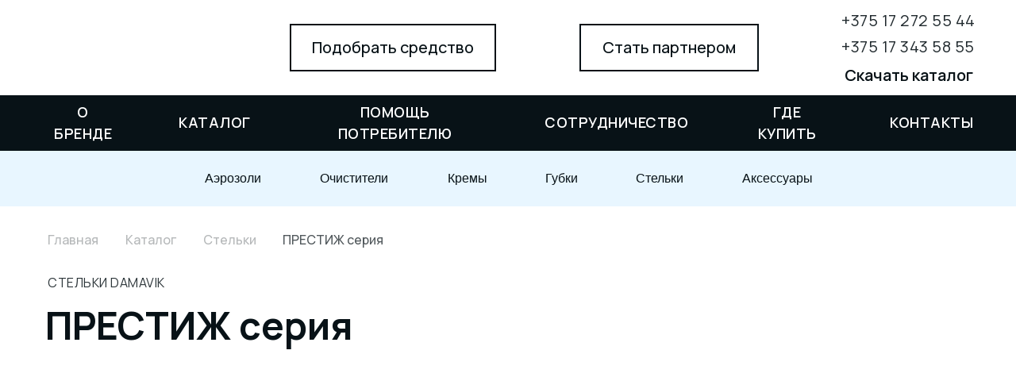

--- FILE ---
content_type: text/html; charset=UTF-8
request_url: https://damavik.org/catalog/stelki/prestij
body_size: 19491
content:
<!DOCTYPE html><html><head><meta charset="utf-8" /><meta http-equiv="Content-Type" content="text/html; charset=utf-8" /><meta name="viewport" content="width=device-width, initial-scale=1.0" /> <!--metatextblock--><title>Стельки ПРЕСТИЖ серия</title><meta name="description" content="catalog/stelki/prestij" /> <meta property="og:url" content="https://damavik.org/catalog/stelki/prestij" /><meta property="og:title" content="Стельки ПРЕСТИЖ серия" /><meta property="og:description" content="catalog/stelki/prestij" /><meta property="og:type" content="website" /><meta property="og:image" content="https://static.tildacdn.biz/tild3464-6463-4730-a430-663238383963/_.jpg" /><link rel="canonical" href="https://damavik.org/catalog/stelki/prestij"><!--/metatextblock--><meta name="format-detection" content="telephone=no" /><meta http-equiv="x-dns-prefetch-control" content="on"><link rel="dns-prefetch" href="https://ws.tildacdn.com"><link rel="dns-prefetch" href="https://static.tildacdn.biz"><link rel="shortcut icon" href="https://static.tildacdn.biz/tild3232-6430-4037-b931-346239373061/favicon.ico" type="image/x-icon" /><link rel="apple-touch-icon" href="https://static.tildacdn.biz/tild6536-3435-4339-a333-306131613733/FAVICON.png"><link rel="apple-touch-icon" sizes="76x76" href="https://static.tildacdn.biz/tild6536-3435-4339-a333-306131613733/FAVICON.png"><link rel="apple-touch-icon" sizes="152x152" href="https://static.tildacdn.biz/tild6536-3435-4339-a333-306131613733/FAVICON.png"><link rel="apple-touch-startup-image" href="https://static.tildacdn.biz/tild6536-3435-4339-a333-306131613733/FAVICON.png"><meta name="msapplication-TileColor" content="#000000"><meta name="msapplication-TileImage" content="https://static.tildacdn.biz/tild6237-3131-4434-b231-663235656130/FAVICON.png"><!-- Assets --><script src="https://neo.tildacdn.com/js/tilda-fallback-1.0.min.js" async charset="utf-8"></script><link rel="stylesheet" href="https://static.tildacdn.biz/css/tilda-grid-3.0.min.css" type="text/css" media="all" onerror="this.loaderr='y';"/><link rel="stylesheet" href="https://static.tildacdn.biz/ws/project4242523/tilda-blocks-page23666283.min.css?t=1725870590" type="text/css" media="all" onerror="this.loaderr='y';" /><link rel="stylesheet" href="https://static.tildacdn.biz/css/tilda-animation-2.0.min.css" type="text/css" media="all" onerror="this.loaderr='y';" /><link rel="stylesheet" href="https://fonts.googleapis.com/css2?family=Manrope:wght@200;400;500;600;700;800&display=swap" type="text/css" /><script nomodule src="https://static.tildacdn.biz/js/tilda-polyfill-1.0.min.js" charset="utf-8"></script><script type="text/javascript">function t_onReady(func) {
if (document.readyState != 'loading') {
func();
} else {
document.addEventListener('DOMContentLoaded', func);
}
}
function t_onFuncLoad(funcName, okFunc, time) {
if (typeof window[funcName] === 'function') {
okFunc();
} else {
setTimeout(function() {
t_onFuncLoad(funcName, okFunc, time);
},(time || 100));
}
}function t_throttle(fn, threshhold, scope) {return function () {fn.apply(scope || this, arguments);};}function t396_initialScale(t){t=document.getElementById("rec"+t);if(t){t=t.querySelector(".t396__artboard");if(t){var e,r=document.documentElement.clientWidth,a=[];if(l=t.getAttribute("data-artboard-screens"))for(var l=l.split(","),i=0;i<l.length;i++)a[i]=parseInt(l[i],10);else a=[320,480,640,960,1200];for(i=0;i<a.length;i++){var o=a[i];o<=r&&(e=o)}var n="edit"===window.allrecords.getAttribute("data-tilda-mode"),d="center"===t396_getFieldValue(t,"valign",e,a),u="grid"===t396_getFieldValue(t,"upscale",e,a),c=t396_getFieldValue(t,"height_vh",e,a),g=t396_getFieldValue(t,"height",e,a),s=!!window.opr&&!!window.opr.addons||!!window.opera||-1!==navigator.userAgent.indexOf(" OPR/");if(!n&&d&&!u&&!c&&g&&!s){for(var _=parseFloat((r/e).toFixed(3)),f=[t,t.querySelector(".t396__carrier"),t.querySelector(".t396__filter")],i=0;i<f.length;i++)f[i].style.height=Math.floor(parseInt(g,10)*_)+"px";t396_scaleInitial__getElementsToScale(t).forEach(function(t){t.style.zoom=_})}}}}function t396_scaleInitial__getElementsToScale(t){t=Array.prototype.slice.call(t.querySelectorAll(".t396__elem"));if(!t.length)return[];var e=[];return(t=t.filter(function(t){t=t.closest('.t396__group[data-group-type-value="physical"]');return!t||(-1===e.indexOf(t)&&e.push(t),!1)})).concat(e)}function t396_getFieldValue(t,e,r,a){var l=a[a.length-1],i=r===l?t.getAttribute("data-artboard-"+e):t.getAttribute("data-artboard-"+e+"-res-"+r);if(!i)for(var o=0;o<a.length;o++){var n=a[o];if(!(n<=r)&&(i=n===l?t.getAttribute("data-artboard-"+e):t.getAttribute("data-artboard-"+e+"-res-"+n)))break}return i}</script><script src="https://static.tildacdn.biz/js/jquery-1.10.2.min.js" charset="utf-8" onerror="this.loaderr='y';"></script> <script src="https://static.tildacdn.biz/js/tilda-scripts-3.0.min.js" charset="utf-8" defer onerror="this.loaderr='y';"></script><script src="https://static.tildacdn.biz/ws/project4242523/tilda-blocks-page23666283.min.js?t=1725870590" charset="utf-8" async onerror="this.loaderr='y';"></script><script src="https://static.tildacdn.biz/js/tilda-lazyload-1.0.min.js" charset="utf-8" async onerror="this.loaderr='y';"></script><script src="https://static.tildacdn.biz/js/tilda-animation-2.0.min.js" charset="utf-8" async onerror="this.loaderr='y';"></script><script src="https://static.tildacdn.biz/js/tilda-zero-1.1.min.js" charset="utf-8" async onerror="this.loaderr='y';"></script><script src="https://static.tildacdn.biz/js/tilda-menu-1.0.min.js" charset="utf-8" async onerror="this.loaderr='y';"></script><script src="https://static.tildacdn.biz/js/tilda-submenublocks-1.0.min.js" charset="utf-8" async onerror="this.loaderr='y';"></script><script src="https://static.tildacdn.biz/js/tilda-animation-sbs-1.0.min.js" charset="utf-8" async onerror="this.loaderr='y';"></script><script src="https://static.tildacdn.biz/js/tilda-zero-scale-1.0.min.js" charset="utf-8" async onerror="this.loaderr='y';"></script><script src="https://static.tildacdn.biz/js/tilda-skiplink-1.0.min.js" charset="utf-8" async onerror="this.loaderr='y';"></script><script src="https://static.tildacdn.biz/js/tilda-events-1.0.min.js" charset="utf-8" async onerror="this.loaderr='y';"></script><script type="text/javascript">window.dataLayer = window.dataLayer || [];</script><script type="text/javascript">(function () {
if((/bot|google|yandex|baidu|bing|msn|duckduckbot|teoma|slurp|crawler|spider|robot|crawling|facebook/i.test(navigator.userAgent))===false && typeof(sessionStorage)!='undefined' && sessionStorage.getItem('visited')!=='y' && document.visibilityState){
var style=document.createElement('style');
style.type='text/css';
style.innerHTML='@media screen and (min-width: 980px) {.t-records {opacity: 0;}.t-records_animated {-webkit-transition: opacity ease-in-out .2s;-moz-transition: opacity ease-in-out .2s;-o-transition: opacity ease-in-out .2s;transition: opacity ease-in-out .2s;}.t-records.t-records_visible {opacity: 1;}}';
document.getElementsByTagName('head')[0].appendChild(style);
function t_setvisRecs(){
var alr=document.querySelectorAll('.t-records');
Array.prototype.forEach.call(alr, function(el) {
el.classList.add("t-records_animated");
});
setTimeout(function () {
Array.prototype.forEach.call(alr, function(el) {
el.classList.add("t-records_visible");
});
sessionStorage.setItem("visited", "y");
}, 400);
} 
document.addEventListener('DOMContentLoaded', t_setvisRecs);
}
})();</script></head><body class="t-body" style="margin:0;"><!--allrecords--><div id="allrecords" class="t-records" data-hook="blocks-collection-content-node" data-tilda-project-id="4242523" data-tilda-page-id="23666283" data-tilda-page-alias="catalog/stelki/prestij" data-tilda-formskey="68dd96a88bb407f83249d98ac852ecca" data-tilda-lazy="yes" data-tilda-root-zone="biz" ><!--header--><header id="t-header" class="t-records" data-hook="blocks-collection-content-node" data-tilda-project-id="4242523" data-tilda-page-id="20483270" data-tilda-page-alias="header" data-tilda-formskey="68dd96a88bb407f83249d98ac852ecca" data-tilda-lazy="yes" data-tilda-root-zone="biz" ><div id="rec331189641" class="r t-rec" style=" " data-animationappear="off" data-record-type="360" ><!-- T360 --><style>@media screen and (min-width: 980px) {
.t-records {
opacity: 0;
}
.t-records_animated {
-webkit-transition: opacity ease-in-out 0.6s;
-moz-transition: opacity ease-in-out 0.6s;
-o-transition: opacity ease-in-out 0.6s;
transition: opacity ease-in-out 0.6s;
}
.t-records.t-records_visible,
.t-records .t-records {
opacity: 1;
}
}</style><script>t_onReady(function () {
var allRecords = document.querySelector('.t-records');
window.addEventListener('pageshow', function (event) {
if (event.persisted) {
allRecords.classList.add('t-records_visible');
}
});
var rec = document.querySelector('#rec331189641');
if (!rec) return;
rec.setAttribute('data-animationappear', 'off');
rec.style.opacity = '1';
allRecords.classList.add('t-records_animated');
setTimeout(function () {
allRecords.classList.add('t-records_visible');
}, 200);
});</script><script>t_onReady(function () {
var selects = 'button:not(.t-submit):not(.t835__btn_next):not(.t835__btn_prev):not(.t835__btn_result):not(.t862__btn_next):not(.t862__btn_prev):not(.t862__btn_result):not(.t854__news-btn):not(.t862__btn_next),' +
'a:not([href*="#"]):not(.carousel-control):not(.t-carousel__control):not(.t807__btn_reply):not([href^="#price"]):not([href^="javascript"]):not([href^="mailto"]):not([href^="tel"]):not([href^="link_sub"]):not(.js-feed-btn-show-more):not(.t367__opener):not([href^="https://www.dropbox.com/"])';
var elements = document.querySelectorAll(selects);
Array.prototype.forEach.call(elements, function (element) {
if (element.getAttribute('data-menu-submenu-hook')) return;
element.addEventListener('click', function (event) {
var goTo = this.getAttribute('href');
if (goTo !== null) {
var ctrl = event.ctrlKey;
var cmd = event.metaKey && navigator.platform.indexOf('Mac') !== -1;
if (!ctrl && !cmd) {
var target = this.getAttribute('target');
if (target !== '_blank') {
event.preventDefault();
var allRecords = document.querySelector('.t-records');
if (allRecords) {
allRecords.classList.remove('t-records_visible');
}
setTimeout(function () {
window.location = goTo;
}, 500);
}
}
}
});
});
});</script></div><div id="rec494094512" class="r t-rec" style=" " data-animationappear="off" data-record-type="396" ><!-- T396 --><style>#rec494094512 .t396__artboard {height: 120px; background-color: #ffffff; }#rec494094512 .t396__filter {height: 120px; }#rec494094512 .t396__carrier{height: 120px;background-position: center center;background-attachment: scroll;background-size: cover;background-repeat: no-repeat;}@media screen and (max-width: 1199px) {#rec494094512 .t396__artboard,#rec494094512 .t396__filter,#rec494094512 .t396__carrier {}#rec494094512 .t396__filter {}#rec494094512 .t396__carrier {background-attachment: scroll;}}@media screen and (max-width: 959px) {#rec494094512 .t396__artboard,#rec494094512 .t396__filter,#rec494094512 .t396__carrier {height: 80px;}#rec494094512 .t396__filter {}#rec494094512 .t396__carrier {background-attachment: scroll;}}@media screen and (max-width: 639px) {#rec494094512 .t396__artboard,#rec494094512 .t396__filter,#rec494094512 .t396__carrier {height: 80px;}#rec494094512 .t396__filter {}#rec494094512 .t396__carrier {background-attachment: scroll;}}@media screen and (max-width: 479px) {#rec494094512 .t396__artboard,#rec494094512 .t396__filter,#rec494094512 .t396__carrier {}#rec494094512 .t396__filter {}#rec494094512 .t396__carrier {background-attachment: scroll;}} #rec494094512 .tn-elem[data-elem-id="1624091188890"] { color: #081217; text-align: center; z-index: 2; top: 30px;left: calc(50% - 600px + 325px);width: 260px;height:60px;}#rec494094512 .tn-elem[data-elem-id="1624091188890"] .tn-atom { color: #081217; font-size: 20px; font-family: 'Manrope',Arial,sans-serif; line-height: 1.55; font-weight: 500; border-width: 2px; border-radius: 0px; background-color: #ffffff; background-position: center center;border-color: #081217 ;border-style: solid ; transition: background-color 0.2s ease-in-out, color 0.2s ease-in-out, border-color 0.2s ease-in-out; }@media (hover), (min-width:0\0) {#rec494094512 .tn-elem[data-elem-id="1624091188890"] .tn-atom:hover {background-color: #081217;background-image: none; border-color: #081217; }#rec494094512 .tn-elem[data-elem-id="1624091188890"] .tn-atom:hover {color: #ffffff;}}@media screen and (max-width: 1199px) {#rec494094512 .tn-elem[data-elem-id="1624091188890"] {top: 30px;left: calc(50% - 480px + 230px);width: 220px;}#rec494094512 .tn-elem[data-elem-id="1624091188890"] .tn-atom { font-size: 18px; }}@media screen and (max-width: 959px) {#rec494094512 .tn-elem[data-elem-id="1624091188890"] {top: 20px;left: calc(50% - 320px + 180px);width: 160px;height: 40px;}#rec494094512 .tn-elem[data-elem-id="1624091188890"] .tn-atom { font-size: 14px; }}@media screen and (max-width: 639px) {#rec494094512 .tn-elem[data-elem-id="1624091188890"] {top: 20px;left: calc(50% - 240px + 3930px);}}@media screen and (max-width: 479px) {} #rec494094512 .tn-elem[data-elem-id="1624091097904"] { z-index: 3; top: 31px;left: calc(50% - 600px + 20px);width: 200px;height:58px;}#rec494094512 .tn-elem[data-elem-id="1624091097904"] .tn-atom {background-position: center center;background-size: cover;background-repeat: no-repeat;border-color: transparent ;border-style: solid ; }@media screen and (max-width: 1199px) {#rec494094512 .tn-elem[data-elem-id="1624091097904"] {top: 21px;left: calc(50% - 480px + 3664px);width: 160px;height: 46px;}}@media screen and (max-width: 959px) {}@media screen and (max-width: 639px) {}@media screen and (max-width: 479px) {} #rec494094512 .tn-elem[data-elem-id="1624091413108"] { color: #081217; text-align: center; z-index: 4; top: 30px;left: calc(50% - 600px + 690px);width: 226px;height:60px;}#rec494094512 .tn-elem[data-elem-id="1624091413108"] .tn-atom { color: #081217; font-size: 20px; font-family: 'Manrope',Arial,sans-serif; line-height: 1.55; font-weight: 500; border-width: 2px; border-radius: 0px; background-color: #ffffff; background-position: center center;border-color: #081217 ;border-style: solid ; transition: background-color 0.2s ease-in-out, color 0.2s ease-in-out, border-color 0.2s ease-in-out; }@media (hover), (min-width:0\0) {#rec494094512 .tn-elem[data-elem-id="1624091413108"] .tn-atom:hover {background-color: #081217;background-image: none; border-color: #081217; }#rec494094512 .tn-elem[data-elem-id="1624091413108"] .tn-atom:hover {color: #ffffff;}}@media screen and (max-width: 1199px) {#rec494094512 .tn-elem[data-elem-id="1624091413108"] {top: 30px;left: calc(50% - 480px + 510px);width: 220px;}#rec494094512 .tn-elem[data-elem-id="1624091413108"] .tn-atom { font-size: 18px; }}@media screen and (max-width: 959px) {#rec494094512 .tn-elem[data-elem-id="1624091413108"] {top: 20px;left: calc(50% - 320px + 390px);width: 160px;height: 40px;}#rec494094512 .tn-elem[data-elem-id="1624091413108"] .tn-atom { font-size: 14px; }}@media screen and (max-width: 639px) {#rec494094512 .tn-elem[data-elem-id="1624091413108"] {top: 20px;left: calc(50% - 240px + 4140px);}}@media screen and (max-width: 479px) {} #rec494094512 .tn-elem[data-elem-id="1624091607491"] { color: #081217; z-index: 5; top: 166px;left: calc(50% - 600px + 1073px);width: 30px;}#rec494094512 .tn-elem[data-elem-id="1624091607491"] .tn-atom { color: #081217; font-size: 20px; font-family: 'Manrope',Arial,sans-serif; line-height: 1.55; font-weight: 700; background-position: center center;border-color: transparent ;border-style: solid ; }@media screen and (max-width: 1199px) {#rec494094512 .tn-elem[data-elem-id="1624091607491"] {top: 225px;left: calc(50% - 480px + 836px);}}@media screen and (max-width: 959px) {#rec494094512 .tn-elem[data-elem-id="1624091607491"] {top: 30px;left: calc(50% - 320px + 2081px);width: 22px;}#rec494094512 .tn-elem[data-elem-id="1624091607491"] .tn-atom { font-size: 14px; line-height: 1; }}@media screen and (max-width: 639px) {#rec494094512 .tn-elem[data-elem-id="1624091607491"] {top: 30px;left: calc(50% - 240px + 4361px);}}@media screen and (max-width: 479px) {} #rec494094512 .tn-elem[data-elem-id="1624091668385"] { color: #081217; z-index: 6; top: 166px;left: calc(50% - 600px + 1118px);width: 26px;}#rec494094512 .tn-elem[data-elem-id="1624091668385"] .tn-atom { color: #081217; font-size: 20px; font-family: 'Manrope',Arial,sans-serif; line-height: 1.55; font-weight: 400; background-position: center center;border-color: transparent ;border-style: solid ; }@media screen and (max-width: 1199px) {#rec494094512 .tn-elem[data-elem-id="1624091668385"] {top: 225px;left: calc(50% - 480px + 881px);}}@media screen and (max-width: 959px) {#rec494094512 .tn-elem[data-elem-id="1624091668385"] {top: 30px;left: calc(50% - 320px + 2110px);width: 20px;}#rec494094512 .tn-elem[data-elem-id="1624091668385"] .tn-atom { font-size: 14px; line-height: 1; }}@media screen and (max-width: 639px) {#rec494094512 .tn-elem[data-elem-id="1624091668385"] {top: 30px;left: calc(50% - 240px + 4390px);}}@media screen and (max-width: 479px) {} #rec494094512 .tn-elem[data-elem-id="1624091693740"] { color: #081217; z-index: 7; top: 166px;left: calc(50% - 600px + 1159px);width: 26px;}#rec494094512 .tn-elem[data-elem-id="1624091693740"] .tn-atom { color: #081217; font-size: 20px; font-family: 'Manrope',Arial,sans-serif; line-height: 1.55; font-weight: 400; background-position: center center;border-color: transparent ;border-style: solid ; }@media screen and (max-width: 1199px) {#rec494094512 .tn-elem[data-elem-id="1624091693740"] {top: 225px;left: calc(50% - 480px + 922px);}}@media screen and (max-width: 959px) {#rec494094512 .tn-elem[data-elem-id="1624091693740"] {top: 30px;left: calc(50% - 320px + 2137px);width: 18px;}#rec494094512 .tn-elem[data-elem-id="1624091693740"] .tn-atom { font-size: 14px; line-height: 1; }}@media screen and (max-width: 639px) {#rec494094512 .tn-elem[data-elem-id="1624091693740"] {top: 30px;left: calc(50% - 240px + 4417px);}}@media screen and (max-width: 479px) {} #rec494094512 .tn-elem[data-elem-id="1624091899524"] { color: #081217; z-index: 8; top: 129px;left: calc(50% - 600px + 1022px);width: 170px;}#rec494094512 .tn-elem[data-elem-id="1624091899524"] .tn-atom { color: #081217; font-size: 20px; font-family: 'Manrope',Arial,sans-serif; line-height: 1.55; font-weight: 600; background-position: center center;border-color: transparent ;border-style: solid ; }@media screen and (max-width: 1199px) {#rec494094512 .tn-elem[data-elem-id="1624091899524"] {top: 180px;left: calc(50% - 480px + 785px);}}@media screen and (max-width: 959px) {#rec494094512 .tn-elem[data-elem-id="1624091899524"] {top: 50px;left: calc(50% - 320px + 2040px);width: 118px;}#rec494094512 .tn-elem[data-elem-id="1624091899524"] .tn-atom { font-size: 14px; }}@media screen and (max-width: 639px) {#rec494094512 .tn-elem[data-elem-id="1624091899524"] {top: 50px;left: calc(50% - 240px + 4320px);}}@media screen and (max-width: 479px) {} #rec494094512 .tn-elem[data-elem-id="1624379726557"] { z-index: 9; top: 10px;left: calc(50% - 600px + 3170px);width: 160px;}#rec494094512 .tn-elem[data-elem-id="1624379726557"] .tn-atom { background-position: center center;border-color: transparent ;border-style: solid ; }@media screen and (max-width: 1199px) {#rec494094512 .tn-elem[data-elem-id="1624379726557"] {top: 37px;left: calc(50% - 480px + 10px);}}@media screen and (max-width: 959px) {#rec494094512 .tn-elem[data-elem-id="1624379726557"] {top: 25px;left: calc(50% - 320px + 20px);width: 108px;}}@media screen and (max-width: 639px) {#rec494094512 .tn-elem[data-elem-id="1624379726557"] {top: 25px;left: calc(50% - 240px + 20px);}}@media screen and (max-width: 479px) {} #rec494094512 .tn-elem[data-elem-id="1624781734230"] { z-index: 10; top: 169px;left: calc(50% - 600px + 1021px);width: 26px;}#rec494094512 .tn-elem[data-elem-id="1624781734230"] .tn-atom { background-position: center center;border-color: transparent ;border-style: solid ; }@media screen and (max-width: 1199px) {#rec494094512 .tn-elem[data-elem-id="1624781734230"] {top: 227px;left: calc(50% - 480px + 790px);}}@media screen and (max-width: 959px) {}@media screen and (max-width: 639px) {}@media screen and (max-width: 479px) {} #rec494094512 .tn-elem[data-elem-id="1624989533121"] { z-index: 11; top: 31px;left: calc(50% - 600px + 20px);width: 200px;}#rec494094512 .tn-elem[data-elem-id="1624989533121"] .tn-atom { background-position: center center;border-color: transparent ;border-style: solid ; }@media screen and (max-width: 1199px) {#rec494094512 .tn-elem[data-elem-id="1624989533121"] {top: 37px;left: calc(50% - 480px + 10px);width: 160px;}}@media screen and (max-width: 959px) {#rec494094512 .tn-elem[data-elem-id="1624989533121"] {top: 25px;left: calc(50% - 320px + 20px);width: 108px;}}@media screen and (max-width: 639px) {}@media screen and (max-width: 479px) {} #rec494094512 .tn-elem[data-elem-id="1625390529776"] { z-index: 12; top: -100px;left: calc(50% - 600px + -2500px);width: 5000px;height:1px;}#rec494094512 .tn-elem[data-elem-id="1625390529776"] .tn-atom { opacity: 0.1; background-color: #081217; background-position: center center;border-color: transparent ;border-style: solid ; }@media screen and (max-width: 1199px) {}@media screen and (max-width: 959px) {#rec494094512 .tn-elem[data-elem-id="1625390529776"] {top: 82px;}}@media screen and (max-width: 639px) {}@media screen and (max-width: 479px) {} #rec494094512 .tn-elem[data-elem-id="1640761453586"] { color: #081217; z-index: 13; top: 10px;left: calc(50% - 600px + 1020px);width: 170px;}#rec494094512 .tn-elem[data-elem-id="1640761453586"] .tn-atom { color: #081217; font-size: 20px; font-family: 'Manrope',Arial,sans-serif; line-height: 1.55; font-weight: 400; letter-spacing: 0.5px; opacity: 0.9; background-position: center center;border-color: transparent ;border-style: solid ; }@media screen and (max-width: 1199px) {#rec494094512 .tn-elem[data-elem-id="1640761453586"] {top: 8px;left: calc(50% - 480px + 785px);}}@media screen and (max-width: 959px) {#rec494094512 .tn-elem[data-elem-id="1640761453586"] {top: 40pxpx;left: calc(50% - 320px + 2091pxpx);width: 22px;}#rec494094512 .tn-elem[data-elem-id="1640761453586"] .tn-atom { font-size: 14px; line-height: 1; }}@media screen and (max-width: 639px) {#rec494094512 .tn-elem[data-elem-id="1640761453586"] {top: 40pxpx;left: calc(50% - 240px + 4371pxpx);}}@media screen and (max-width: 479px) {} #rec494094512 .tn-elem[data-elem-id="1640761563081"] { color: #081217; z-index: 14; top: 43px;left: calc(50% - 600px + 1020px);width: 170px;}#rec494094512 .tn-elem[data-elem-id="1640761563081"] .tn-atom { color: #081217; font-size: 20px; font-family: 'Manrope',Arial,sans-serif; line-height: 1.55; font-weight: 400; letter-spacing: 0.5px; opacity: 0.9; background-position: center center;border-color: transparent ;border-style: solid ; }@media screen and (max-width: 1199px) {#rec494094512 .tn-elem[data-elem-id="1640761563081"] {top: 44px;left: calc(50% - 480px + 785px);}}@media screen and (max-width: 959px) {#rec494094512 .tn-elem[data-elem-id="1640761563081"] {top: 50pxpx;left: calc(50% - 320px + 2101pxpx);width: 22px;}#rec494094512 .tn-elem[data-elem-id="1640761563081"] .tn-atom { font-size: 14px; line-height: 1; }}@media screen and (max-width: 639px) {#rec494094512 .tn-elem[data-elem-id="1640761563081"] {top: 50pxpx;left: calc(50% - 240px + 4381pxpx);}}@media screen and (max-width: 479px) {} #rec494094512 .tn-elem[data-elem-id="1663950223534"] { color: #081217; text-align: center; z-index: 15; top: 79px;left: calc(50% - 600px + 1020px);width: 170px;height:31px;}#rec494094512 .tn-elem[data-elem-id="1663950223534"] .tn-atom { color: #081217; font-size: 20px; font-family: 'Manrope',Arial,sans-serif; line-height: 1.55; font-weight: 600; border-radius: 30px; background-color: #ffffff; background-position: center center;border-color: transparent ;border-style: solid ; transition: background-color 0.2s ease-in-out, color 0.2s ease-in-out, border-color 0.2s ease-in-out; }@media (hover), (min-width:0\0) {#rec494094512 .tn-elem[data-elem-id="1663950223534"] .tn-atom:hover {}#rec494094512 .tn-elem[data-elem-id="1663950223534"] .tn-atom:hover {color: #119be9;}}@media screen and (max-width: 1199px) {#rec494094512 .tn-elem[data-elem-id="1663950223534"] {top: 80px;left: calc(50% - 480px + 785px);}}@media screen and (max-width: 959px) {}@media screen and (max-width: 639px) {}@media screen and (max-width: 479px) {}</style><div class='t396'><div class="t396__artboard" data-artboard-recid="494094512" data-artboard-screens="320,480,640,960,1200" data-artboard-height="120" data-artboard-valign="center" data-artboard-upscale="grid" data-artboard-height-res-480="80" data-artboard-height-res-640="80" 
><div class="t396__carrier" data-artboard-recid="494094512"></div><div class="t396__filter" data-artboard-recid="494094512"></div><div class='t396__elem tn-elem tn-elem__4940945121624091188890' data-elem-id='1624091188890' data-elem-type='button' data-field-top-value="30" data-field-left-value="325" data-field-height-value="60" data-field-width-value="260" data-field-axisy-value="top" data-field-axisx-value="left" data-field-container-value="grid" data-field-topunits-value="px" data-field-leftunits-value="px" data-field-heightunits-value="px" data-field-widthunits-value="px" data-field-top-res-480-value="20" data-field-left-res-480-value="3930" data-field-top-res-640-value="20" data-field-left-res-640-value="180" data-field-height-res-640-value="40" data-field-width-res-640-value="160" data-field-top-res-960-value="30" data-field-left-res-960-value="230" data-field-width-res-960-value="220" 
><a class='tn-atom' href="/podbor" >Подобрать средство</a></div><div class='t396__elem tn-elem tn-elem__4940945121624091413108' data-elem-id='1624091413108' data-elem-type='button' data-field-top-value="30" data-field-left-value="690" data-field-height-value="60" data-field-width-value="226" data-field-axisy-value="top" data-field-axisx-value="left" data-field-container-value="grid" data-field-topunits-value="px" data-field-leftunits-value="px" data-field-heightunits-value="px" data-field-widthunits-value="px" data-field-top-res-480-value="20" data-field-left-res-480-value="4140" data-field-top-res-640-value="20" data-field-left-res-640-value="390" data-field-height-res-640-value="40" data-field-width-res-640-value="160" data-field-top-res-960-value="30" data-field-left-res-960-value="510" data-field-width-res-960-value="220" 
><a class='tn-atom' href="/partnerstvo" >Стать партнером</a></div><div class='t396__elem tn-elem tn-elem__4940945121624091607491' data-elem-id='1624091607491' data-elem-type='text' data-field-top-value="166" data-field-left-value="1073" data-field-width-value="30" data-field-axisy-value="top" data-field-axisx-value="left" data-field-container-value="grid" data-field-topunits-value="px" data-field-leftunits-value="px" data-field-heightunits-value="" data-field-widthunits-value="px" data-field-top-res-480-value="30" data-field-left-res-480-value="4361" data-field-top-res-640-value="30" data-field-left-res-640-value="2081" data-field-width-res-640-value="22" data-field-top-res-960-value="225" data-field-left-res-960-value="836" 
><div class='tn-atom'field='tn_text_1624091607491'>RU</div> </div><div class='t396__elem tn-elem tn-elem__4940945121624091668385' data-elem-id='1624091668385' data-elem-type='text' data-field-top-value="166" data-field-left-value="1118" data-field-width-value="26" data-field-axisy-value="top" data-field-axisx-value="left" data-field-container-value="grid" data-field-topunits-value="px" data-field-leftunits-value="px" data-field-heightunits-value="" data-field-widthunits-value="px" data-field-top-res-480-value="30" data-field-left-res-480-value="4390" data-field-top-res-640-value="30" data-field-left-res-640-value="2110" data-field-width-res-640-value="20" data-field-top-res-960-value="225" data-field-left-res-960-value="881" 
><div class='tn-atom'field='tn_text_1624091668385'>EN</div> </div><div class='t396__elem tn-elem tn-elem__4940945121624091693740' data-elem-id='1624091693740' data-elem-type='text' data-field-top-value="166" data-field-left-value="1159" data-field-width-value="26" data-field-axisy-value="top" data-field-axisx-value="left" data-field-container-value="grid" data-field-topunits-value="px" data-field-leftunits-value="px" data-field-heightunits-value="" data-field-widthunits-value="px" data-field-top-res-480-value="30" data-field-left-res-480-value="4417" data-field-top-res-640-value="30" data-field-left-res-640-value="2137" data-field-width-res-640-value="18" data-field-top-res-960-value="225" data-field-left-res-960-value="922" 
><div class='tn-atom'field='tn_text_1624091693740'>PL</div> </div><div class='t396__elem tn-elem tn-elem__4940945121624091899524' data-elem-id='1624091899524' data-elem-type='text' data-field-top-value="129" data-field-left-value="1022" data-field-width-value="170" data-field-axisy-value="top" data-field-axisx-value="left" data-field-container-value="grid" data-field-topunits-value="px" data-field-leftunits-value="px" data-field-heightunits-value="" data-field-widthunits-value="px" data-field-top-res-480-value="50" data-field-left-res-480-value="4320" data-field-top-res-640-value="50" data-field-left-res-640-value="2040" data-field-width-res-640-value="118" data-field-top-res-960-value="180" data-field-left-res-960-value="785" 
><div class='tn-atom'><a href="https://www.dropbox.com/s/phz8xjquwa68jrd/CATALOG%20Damavik_2022.pdf?dl=0"target="_blank"style="color: inherit">Скачать каталог</a></div> </div><div class='t396__elem tn-elem tn-elem__4940945121624781734230' data-elem-id='1624781734230' data-elem-type='image' data-field-top-value="169" data-field-left-value="1021" data-field-width-value="26" data-field-axisy-value="top" data-field-axisx-value="left" data-field-container-value="grid" data-field-topunits-value="px" data-field-leftunits-value="px" data-field-heightunits-value="" data-field-widthunits-value="px" data-field-filewidth-value="25" data-field-fileheight-value="25" data-field-top-res-960-value="227" data-field-left-res-960-value="790" 
><div class='tn-atom' ><img class='tn-atom__img t-img' data-original='https://static.tildacdn.biz/tild3930-3566-4832-a465-396237623931/photo.svg' alt='' imgfield='tn_img_1624781734230' /></div></div><div class='t396__elem tn-elem tn-elem__4940945121624989533121' data-elem-id='1624989533121' data-elem-type='image' data-field-top-value="31" data-field-left-value="20" data-field-width-value="200" data-field-axisy-value="top" data-field-axisx-value="left" data-field-container-value="grid" data-field-topunits-value="px" data-field-leftunits-value="px" data-field-heightunits-value="" data-field-widthunits-value="px" data-field-filewidth-value="320" data-field-fileheight-value="93" data-field-top-res-640-value="25" data-field-left-res-640-value="20" data-field-width-res-640-value="108" data-field-top-res-960-value="37" data-field-left-res-960-value="10" data-field-width-res-960-value="160" 
><a class='tn-atom' href="/" ><img class='tn-atom__img t-img' data-original='https://static.tildacdn.biz/tild3135-6431-4434-b237-663761343530/Logo_DAMAVIK_MODERN_.png' alt='' imgfield='tn_img_1624989533121' /></a></div><div class='t396__elem tn-elem tn-elem__4940945121625390529776' data-elem-id='1625390529776' data-elem-type='shape' data-field-top-value="-100" data-field-left-value="-2500" data-field-height-value="1" data-field-width-value="5000" data-field-axisy-value="top" data-field-axisx-value="left" data-field-container-value="grid" data-field-topunits-value="px" data-field-leftunits-value="px" data-field-heightunits-value="px" data-field-widthunits-value="px" data-field-top-res-640-value="82" 
><div class='tn-atom' ></div></div><div class='t396__elem tn-elem tn-elem__4940945121640761453586' data-elem-id='1640761453586' data-elem-type='text' data-field-top-value="10" data-field-left-value="1020" data-field-width-value="170" data-field-axisy-value="top" data-field-axisx-value="left" data-field-container-value="grid" data-field-topunits-value="px" data-field-leftunits-value="px" data-field-heightunits-value="" data-field-widthunits-value="px" data-field-top-res-480-value="40px" data-field-left-res-480-value="4371px" data-field-top-res-640-value="40px" data-field-left-res-640-value="2091px" data-field-width-res-640-value="22" data-field-top-res-960-value="8" data-field-left-res-960-value="785" 
><div class='tn-atom'field='tn_text_1640761453586'>+375 17 272 55 44</div> </div><div class='t396__elem tn-elem tn-elem__4940945121640761563081' data-elem-id='1640761563081' data-elem-type='text' data-field-top-value="43" data-field-left-value="1020" data-field-width-value="170" data-field-axisy-value="top" data-field-axisx-value="left" data-field-container-value="grid" data-field-topunits-value="px" data-field-leftunits-value="px" data-field-heightunits-value="" data-field-widthunits-value="px" data-field-top-res-480-value="50px" data-field-left-res-480-value="4381px" data-field-top-res-640-value="50px" data-field-left-res-640-value="2101px" data-field-width-res-640-value="22" data-field-top-res-960-value="44" data-field-left-res-960-value="785" 
><div class='tn-atom'field='tn_text_1640761563081'>+375 17 343 58 55</div> </div><div class='t396__elem tn-elem tn-elem__4940945121663950223534' data-elem-id='1663950223534' data-elem-type='button' data-field-top-value="79" data-field-left-value="1020" data-field-height-value="31" data-field-width-value="170" data-field-axisy-value="top" data-field-axisx-value="left" data-field-container-value="grid" data-field-topunits-value="px" data-field-leftunits-value="px" data-field-heightunits-value="px" data-field-widthunits-value="px" data-field-top-res-960-value="80" data-field-left-res-960-value="785" 
><a class='tn-atom' href="https://www.dropbox.com/scl/fi/onhxqj1ly4kfj5bqwqp33/CATALOG-Damavik_-new_2023.pdf?rlkey=l9q6xw4qvl2ysl8knh7zyqcru&amp;dl=0" target="_blank">Скачать каталог</a></div></div> </div> <script>t_onReady(function () {
t_onFuncLoad('t396_init', function () {
t396_init('494094512');
});
});</script><!-- /T396 --></div><div id="rec330782914" class="r t-rec t-rec_pt_0 t-rec_pb_0 t-screenmax-980px" style="padding-top:0px;padding-bottom:0px; " data-animationappear="off" data-record-type="450" data-screen-max="980px" ><div class="t450__menu__content " 
style="top:15px; right: 10px; left: auto;" data-menu="yes" data-appearoffset="" data-hideoffset=""
><div class="t450__burger_container t450__small "><div class="t450__burger_bg " 
style="background-color:#ffffff; opacity:0.30;"></div><button type="button" 
class="t-menuburger t-menuburger_first t-menuburger__small" 
aria-label="Навигационное меню" 
aria-expanded="false"><span style="background-color:#081217;"></span><span style="background-color:#081217;"></span><span style="background-color:#081217;"></span><span style="background-color:#081217;"></span></button><script>function t_menuburger_init(recid) {
var rec = document.querySelector('#rec' + recid);
if (!rec) return;
var burger = rec.querySelector('.t-menuburger');
if (!burger) return;
var isSecondStyle = burger.classList.contains('t-menuburger_second');
if (isSecondStyle && !window.isMobile && !('ontouchend' in document)) {
burger.addEventListener('mouseenter', function() {
if (burger.classList.contains('t-menuburger-opened')) return;
burger.classList.remove('t-menuburger-unhovered');
burger.classList.add('t-menuburger-hovered');
});
burger.addEventListener('mouseleave', function() {
if (burger.classList.contains('t-menuburger-opened')) return;
burger.classList.remove('t-menuburger-hovered');
burger.classList.add('t-menuburger-unhovered');
setTimeout(function() {
burger.classList.remove('t-menuburger-unhovered');
}, 300);
});
}
burger.addEventListener('click', function() {
if (!burger.closest('.tmenu-mobile') &&
!burger.closest('.t450__burger_container') &&
!burger.closest('.t466__container') &&
!burger.closest('.t204__burger') &&
!burger.closest('.t199__js__menu-toggler')) {
burger.classList.toggle('t-menuburger-opened');
burger.classList.remove('t-menuburger-unhovered');
}
});
var menu = rec.querySelector('[data-menu="yes"]');
if (!menu) return;
var menuLinks = menu.querySelectorAll('.t-menu__link-item');
var submenuClassList = ['t978__menu-link_hook', 't978__tm-link', 't966__tm-link', 't794__tm-link', 't-menusub__target-link'];
Array.prototype.forEach.call(menuLinks, function (link) {
link.addEventListener('click', function () {
var isSubmenuHook = submenuClassList.some(function (submenuClass) {
return link.classList.contains(submenuClass);
});
if (isSubmenuHook) return;
burger.classList.remove('t-menuburger-opened');
});
});
menu.addEventListener('clickedAnchorInTooltipMenu', function () {
burger.classList.remove('t-menuburger-opened');
});
}
t_onReady(function() {
t_onFuncLoad('t_menuburger_init', function(){t_menuburger_init('330782914');});
});</script><style>.t-menuburger {
position: relative;
flex-shrink: 0;
width: 28px;
height: 20px;
padding: 0;
border: none;
background-color: transparent;
outline: none;
-webkit-transform: rotate(0deg);
transform: rotate(0deg);
transition: transform .5s ease-in-out;
cursor: pointer;
z-index: 999;
}
/*---menu burger lines---*/
.t-menuburger span {
display: block;
position: absolute;
width: 100%;
opacity: 1;
left: 0;
-webkit-transform: rotate(0deg);
transform: rotate(0deg);
transition: .25s ease-in-out;
height: 3px;
background-color: #000;
}
.t-menuburger span:nth-child(1) {
top: 0px;
}
.t-menuburger span:nth-child(2),
.t-menuburger span:nth-child(3) {
top: 8px;
}
.t-menuburger span:nth-child(4) {
top: 16px;
}
/*menu burger big*/
.t-menuburger__big {
width: 42px;
height: 32px;
}
.t-menuburger__big span {
height: 5px;
}
.t-menuburger__big span:nth-child(2),
.t-menuburger__big span:nth-child(3) {
top: 13px;
}
.t-menuburger__big span:nth-child(4) {
top: 26px;
}
/*menu burger small*/
.t-menuburger__small {
width: 22px;
height: 14px;
}
.t-menuburger__small span {
height: 2px;
}
.t-menuburger__small span:nth-child(2),
.t-menuburger__small span:nth-child(3) {
top: 6px;
}
.t-menuburger__small span:nth-child(4) {
top: 12px;
}
/*menu burger opened*/
.t-menuburger-opened span:nth-child(1) {
top: 8px;
width: 0%;
left: 50%;
}
.t-menuburger-opened span:nth-child(2) {
-webkit-transform: rotate(45deg);
transform: rotate(45deg);
}
.t-menuburger-opened span:nth-child(3) {
-webkit-transform: rotate(-45deg);
transform: rotate(-45deg);
}
.t-menuburger-opened span:nth-child(4) {
top: 8px;
width: 0%;
left: 50%;
}
.t-menuburger-opened.t-menuburger__big span:nth-child(1) {
top: 6px;
}
.t-menuburger-opened.t-menuburger__big span:nth-child(4) {
top: 18px;
}
.t-menuburger-opened.t-menuburger__small span:nth-child(1),
.t-menuburger-opened.t-menuburger__small span:nth-child(4) {
top: 6px;
}
/*---menu burger first style---*/
@media (hover), (min-width:0\0) {
.t-menuburger_first:hover span:nth-child(1) {
transform: translateY(1px);
}
.t-menuburger_first:hover span:nth-child(4) {
transform: translateY(-1px);
}
.t-menuburger_first.t-menuburger__big:hover span:nth-child(1) {
transform: translateY(3px);
}
.t-menuburger_first.t-menuburger__big:hover span:nth-child(4) {
transform: translateY(-3px);
}
}
/*---menu burger second style---*/
.t-menuburger_second span:nth-child(2),
.t-menuburger_second span:nth-child(3) {
width: 80%;
left: 20%;
right: 0;
}
@media (hover), (min-width:0\0) {
.t-menuburger_second.t-menuburger-hovered span:nth-child(2),
.t-menuburger_second.t-menuburger-hovered span:nth-child(3) {
animation: t-menuburger-anim 0.3s ease-out normal forwards;
}
.t-menuburger_second.t-menuburger-unhovered span:nth-child(2),
.t-menuburger_second.t-menuburger-unhovered span:nth-child(3) {
animation: t-menuburger-anim2 0.3s ease-out normal forwards;
}
}
.t-menuburger_second.t-menuburger-opened span:nth-child(2),
.t-menuburger_second.t-menuburger-opened span:nth-child(3){
left: 0;
right: 0;
width: 100%!important;
}
/*---menu burger third style---*/
.t-menuburger_third span:nth-child(4) {
width: 70%;
left: unset;
right: 0;
}
@media (hover), (min-width:0\0) {
.t-menuburger_third:not(.t-menuburger-opened):hover span:nth-child(4) {
width: 100%;
}
}
.t-menuburger_third.t-menuburger-opened span:nth-child(4) {
width: 0!important;
right: 50%;
}
/*---menu burger fourth style---*/
.t-menuburger_fourth {
height: 12px;
}
.t-menuburger_fourth.t-menuburger__small {
height: 8px;
}
.t-menuburger_fourth.t-menuburger__big {
height: 18px;
}
.t-menuburger_fourth span:nth-child(2),
.t-menuburger_fourth span:nth-child(3) {
top: 4px;
opacity: 0;
}
.t-menuburger_fourth span:nth-child(4) {
top: 8px;
}
.t-menuburger_fourth.t-menuburger__small span:nth-child(2),
.t-menuburger_fourth.t-menuburger__small span:nth-child(3) {
top: 3px;
}
.t-menuburger_fourth.t-menuburger__small span:nth-child(4) {
top: 6px;
}
.t-menuburger_fourth.t-menuburger__small span:nth-child(2),
.t-menuburger_fourth.t-menuburger__small span:nth-child(3) {
top: 3px;
}
.t-menuburger_fourth.t-menuburger__small span:nth-child(4) {
top: 6px;
}
.t-menuburger_fourth.t-menuburger__big span:nth-child(2),
.t-menuburger_fourth.t-menuburger__big span:nth-child(3) {
top: 6px;
}
.t-menuburger_fourth.t-menuburger__big span:nth-child(4) {
top: 12px;
}
@media (hover), (min-width:0\0) {
.t-menuburger_fourth:not(.t-menuburger-opened):hover span:nth-child(1) {
transform: translateY(1px);
}
.t-menuburger_fourth:not(.t-menuburger-opened):hover span:nth-child(4) {
transform: translateY(-1px);
}
.t-menuburger_fourth.t-menuburger__big:not(.t-menuburger-opened):hover span:nth-child(1) {
transform: translateY(3px);
}
.t-menuburger_fourth.t-menuburger__big:not(.t-menuburger-opened):hover span:nth-child(4) {
transform: translateY(-3px);
}
}
.t-menuburger_fourth.t-menuburger-opened span:nth-child(1),
.t-menuburger_fourth.t-menuburger-opened span:nth-child(4) {
top: 4px;
}
.t-menuburger_fourth.t-menuburger-opened span:nth-child(2),
.t-menuburger_fourth.t-menuburger-opened span:nth-child(3) {
opacity: 1;
}
/*---menu burger animations---*/
@keyframes t-menuburger-anim {
0% {
width: 80%;
left: 20%;
right: 0;
}
50% {
width: 100%;
left: 0;
right: 0;
}
100% {
width: 80%;
left: 0;
right: 20%;
}
}
@keyframes t-menuburger-anim2 {
0% {
width: 80%;
left: 0;
}
50% {
width: 100%;
right: 0;
left: 0;
}
100% {
width: 80%;
left: 20%;
right: 0;
}
}</style> </div></div><!-- t450 --><div id="nav330782914marker"></div><div class="t450__overlay"><div class="t450__overlay_bg" 
style=" "></div></div><div id="nav330782914" class="t450 " data-tooltip-hook="#menuopen" 
style="max-width: 260px;background-color: #081217;"><button type="button" 
class="t450__close-button t450__close t450_opened "
style="background-color: #081217;" 
aria-label="Закрыть меню"><div class="t450__close_icon"><span style="background-color:#ffffff;"></span><span style="background-color:#ffffff;"></span><span style="background-color:#ffffff;"></span><span style="background-color:#ffffff;"></span></div></button><div class="t450__container t-align_left"><div class="t450__top"><nav class="t450__menu"><ul role="list" class="t450__list t-menu__list"><li class="t450__list_item" 
><a class="t-menu__link-item " 
href="/" data-menu-submenu-hook="" data-menu-item-number="1" 
>ГЛАВНАЯ</a></li><li class="t450__list_item" 
><a class="t-menu__link-item " 
href="/about" data-menu-submenu-hook="" data-menu-item-number="2" 
>О БРЕНДЕ</a></li><li class="t450__list_item" 
><a class="t-menu__link-item " 
href="/catalog" data-menu-submenu-hook="" data-menu-item-number="3" 
>КАТАЛОГ</a></li><li class="t450__list_item" 
><a class="t-menu__link-item " 
href="/podbor" data-menu-submenu-hook="" data-menu-item-number="4" 
>ПОДБОР СРЕДСТВ</a></li><li class="t450__list_item" 
><a class="t-menu__link-item " 
href="/sovety" data-menu-submenu-hook="" data-menu-item-number="5" 
>СОВЕТЫ ПО УХОДУ</a></li><li class="t450__list_item" 
><a class="t-menu__link-item " 
href="/partnerstvo" data-menu-submenu-hook="" data-menu-item-number="6" 
>ПАРТНЕРСТВО</a></li><li class="t450__list_item" 
><a class="t-menu__link-item " 
href="/contract" data-menu-submenu-hook="" data-menu-item-number="7" 
>КОНТРАКТНОЕ ПРОИЗВОДСТВО</a></li><li class="t450__list_item" 
><a class="t-menu__link-item " 
href="" data-menu-submenu-hook="" data-menu-item-number="8" 
>ГДЕ КУПИТЬ</a></li><li class="t450__list_item" 
><a class="t-menu__link-item " 
href="/contacts" data-menu-submenu-hook="" data-menu-item-number="9" 
>КОНТАКТЫ</a></li></ul></nav></div><div class="t450__rightside"><div class="t450__rightcontainer"><div class="t450__right_descr t-descr t-descr_xs" field="descr"><a href="https://www.dropbox.com/s/phz8xjquwa68jrd/CATALOG%20Damavik_2022.pdf?dl=0" target="_blank" rel="noreferrer noopener" style="color: rgb(255, 255, 255);">Скачать каталог</a></div><div class="t450__right_buttons"><div class="t450__right_buttons_wrap"><div class="t450__right_buttons_but t450__right_buttons_but_two_left"><a href="/podbor" target="" 
class="t-btn t-btn_sm " data-buttonfieldset="button"
style="color:#ffffff;border:1px solid #ffffff;background-color:#081217;font-family:Manrope;font-weight:500;"
><table role="presentation" style="width:100%; height:100%;"><tr><td>Подобрать средство</td></tr></table></a></div><div class="t450__right_buttons_but t450__right_buttons_but_two_right"><a href="/partnerstvo" target="" 
class="t-btn t-btn_sm " data-buttonfieldset="button2"
style="color:#ffffff;border:1px solid #ffffff;background-color:#081217;font-family:Manrope;font-weight:500;"
><table role="presentation" style="width:100%; height:100%;"><tr><td>Стать партнером</td></tr></table></a></div></div></div></div></div></div></div><script>t_onReady(function() {
var rec = document.querySelector('#rec330782914');
if (!rec) return;
rec.setAttribute('data-animationappear', 'off');
rec.style.opacity = 1;
t_onFuncLoad('t450_initMenu', function () {
t450_initMenu('330782914');
});
});</script><style>@media (hover: hover), (min-width: 0\0) {#rec330782914 .t-btn:not(.t-animate_no-hover):hover {color: #081217 !important;background-color: #ffffff !important;}#rec330782914 .t-btn:not(.t-animate_no-hover):focus-visible {color: #081217 !important;background-color: #ffffff !important;}#rec330782914 .t-btn:not(.t-animate_no-hover) {transition-property: background-color, color, border-color, box-shadow;transition-duration: 0.2s;transition-timing-function: ease-in-out;}#rec330782914 .t-btntext:not(.t-animate_no-hover):hover {color: #081217 !important;}#rec330782914 .t-btntext:not(.t-animate_no-hover):focus-visible {color: #081217 !important;}}</style><style>#rec330782914 .t-menu__link-item{
-webkit-transition: color 0.3s ease-in-out, opacity 0.3s ease-in-out;
transition: color 0.3s ease-in-out, opacity 0.3s ease-in-out; 
}
#rec330782914 .t-menu__link-item.t-active:not(.t978__menu-link){
color:#61c6ff !important; font-weight:500 !important; opacity:1 !important;}
#rec330782914 .t-menu__link-item:not(.t-active):not(.tooltipstered):hover {
color: #61c6ff !important; }
#rec330782914 .t-menu__link-item:not(.t-active):not(.tooltipstered):focus-visible{
color: #61c6ff !important; }
@supports (overflow:-webkit-marquee) and (justify-content:inherit)
{
#rec330782914 .t-menu__link-item,
#rec330782914 .t-menu__link-item.t-active {
opacity: 1 !important;
}
}</style><style> #rec330782914 a.t-menu__link-item { font-size: 16px; color: #ffffff; }</style></div><div id="rec330782915" class="r t-rec t-screenmin-980px" style=" " data-animationappear="off" data-record-type="396" data-screen-min="980px" ><!-- T396 --><style>#rec330782915 .t396__artboard {height: 70px; background-color: #081217; }#rec330782915 .t396__filter {height: 70px; }#rec330782915 .t396__carrier{height: 70px;background-position: center center;background-attachment: scroll;background-size: cover;background-repeat: no-repeat;}@media screen and (max-width: 1199px) {#rec330782915 .t396__artboard,#rec330782915 .t396__filter,#rec330782915 .t396__carrier {}#rec330782915 .t396__filter {}#rec330782915 .t396__carrier {background-attachment: scroll;}}@media screen and (max-width: 959px) {#rec330782915 .t396__artboard,#rec330782915 .t396__filter,#rec330782915 .t396__carrier {}#rec330782915 .t396__filter {}#rec330782915 .t396__carrier {background-attachment: scroll;}}@media screen and (max-width: 639px) {#rec330782915 .t396__artboard,#rec330782915 .t396__filter,#rec330782915 .t396__carrier {}#rec330782915 .t396__filter {}#rec330782915 .t396__carrier {background-attachment: scroll;}}@media screen and (max-width: 479px) {#rec330782915 .t396__artboard,#rec330782915 .t396__filter,#rec330782915 .t396__carrier {}#rec330782915 .t396__filter {}#rec330782915 .t396__carrier {background-attachment: scroll;}} #rec330782915 .tn-elem[data-elem-id="1624092287690"] { color: #ffffff; text-align: center; z-index: 1; top: 0px;left: calc(50% - 600px + 18px);width: 93px;height:70px;}#rec330782915 .tn-elem[data-elem-id="1624092287690"] .tn-atom { color: #ffffff; font-size: 18px; font-family: 'Manrope',Arial,sans-serif; line-height: 1.55; font-weight: 600; letter-spacing: 0.5px; border-width: 1px; border-radius: 0px; background-color: #081217; background-position: center center;border-color: transparent ;border-style: solid ; transition: background-color 0.2s ease-in-out, color 0.2s ease-in-out, border-color 0.2s ease-in-out; }@media (hover), (min-width:0\0) {#rec330782915 .tn-elem[data-elem-id="1624092287690"] .tn-atom:hover {}#rec330782915 .tn-elem[data-elem-id="1624092287690"] .tn-atom:hover {color: #61c6ff;}}@media screen and (max-width: 1199px) {#rec330782915 .tn-elem[data-elem-id="1624092287690"] {top: 0px;left: calc(50% - 480px + 8px);}}@media screen and (max-width: 959px) {#rec330782915 .tn-elem[data-elem-id="1624092287690"] {top: 0px;left: calc(50% - 320px + 20px);width: 59px;height: 70px;}#rec330782915 .tn-elem[data-elem-id="1624092287690"] .tn-atom { font-size: 11px; }}@media screen and (max-width: 639px) {}@media screen and (max-width: 479px) {} #rec330782915 .tn-elem[data-elem-id="1624092685147"] { color: #ffffff; text-align: center; z-index: 2; top: 0px;left: calc(50% - 600px + 184px);width: 86px;height:70px;}#rec330782915 .tn-elem[data-elem-id="1624092685147"] .tn-atom { color: #ffffff; font-size: 18px; font-family: 'Manrope',Arial,sans-serif; line-height: 1.55; font-weight: 600; letter-spacing: 0.5px; border-width: 1px; border-radius: 0px; background-color: #081217; background-position: center center;border-color: transparent ;border-style: solid ; transition: background-color 0.2s ease-in-out, color 0.2s ease-in-out, border-color 0.2s ease-in-out; }@media (hover), (min-width:0\0) {#rec330782915 .tn-elem[data-elem-id="1624092685147"] .tn-atom:hover {}#rec330782915 .tn-elem[data-elem-id="1624092685147"] .tn-atom:hover {color: #61c6ff;}}@media screen and (max-width: 1199px) {#rec330782915 .tn-elem[data-elem-id="1624092685147"] {top: 0px;left: calc(50% - 480px + 130px);}}@media screen and (max-width: 959px) {#rec330782915 .tn-elem[data-elem-id="1624092685147"] {top: 0px;left: calc(50% - 320px + 98px);width: 55px;height: 70px;}#rec330782915 .tn-elem[data-elem-id="1624092685147"] .tn-atom { font-size: 11px; }}@media screen and (max-width: 639px) {}@media screen and (max-width: 479px) {} #rec330782915 .tn-elem[data-elem-id="1624092720123"] { color: #ffffff; text-align: center; z-index: 3; top: 0px;left: calc(50% - 600px + 341px);width: 233px;height:70px;}#rec330782915 .tn-elem[data-elem-id="1624092720123"] .tn-atom { color: #ffffff; font-size: 18px; font-family: 'Manrope',Arial,sans-serif; line-height: 1.55; font-weight: 600; letter-spacing: 0.5px; border-width: 1px; border-radius: 0px; background-color: #081217; background-position: center center;border-color: transparent ;border-style: solid ; transition: background-color 0.2s ease-in-out, color 0.2s ease-in-out, border-color 0.2s ease-in-out; }@media (hover), (min-width:0\0) {#rec330782915 .tn-elem[data-elem-id="1624092720123"] .tn-atom:hover {}#rec330782915 .tn-elem[data-elem-id="1624092720123"] .tn-atom:hover {color: #61c6ff;}}@media screen and (max-width: 1199px) {#rec330782915 .tn-elem[data-elem-id="1624092720123"] {top: 0px;left: calc(50% - 480px + 243px);}}@media screen and (max-width: 959px) {#rec330782915 .tn-elem[data-elem-id="1624092720123"] {top: 0px;left: calc(50% - 320px + 172px);width: 146px;height: 70px;}#rec330782915 .tn-elem[data-elem-id="1624092720123"] .tn-atom { font-size: 11px; }}@media screen and (max-width: 639px) {}@media screen and (max-width: 479px) {} #rec330782915 .tn-elem[data-elem-id="1624092758549"] { color: #ffffff; text-align: center; z-index: 4; top: 0px;left: calc(50% - 600px + 645px);width: 178px;height:70px;}#rec330782915 .tn-elem[data-elem-id="1624092758549"] .tn-atom { color: #ffffff; font-size: 18px; font-family: 'Manrope',Arial,sans-serif; line-height: 1.55; font-weight: 600; letter-spacing: 0.5px; border-width: 1px; border-radius: 0px; background-color: #081217; background-position: center center;border-color: transparent ;border-style: solid ; transition: background-color 0.2s ease-in-out, color 0.2s ease-in-out, border-color 0.2s ease-in-out; }@media (hover), (min-width:0\0) {#rec330782915 .tn-elem[data-elem-id="1624092758549"] .tn-atom:hover {}#rec330782915 .tn-elem[data-elem-id="1624092758549"] .tn-atom:hover {color: #61c6ff;}}@media screen and (max-width: 1199px) {#rec330782915 .tn-elem[data-elem-id="1624092758549"] {top: 0px;left: calc(50% - 480px + 503px);}}@media screen and (max-width: 959px) {#rec330782915 .tn-elem[data-elem-id="1624092758549"] {top: 0px;left: calc(50% - 320px + 337px);width: 112px;height: 70px;}#rec330782915 .tn-elem[data-elem-id="1624092758549"] .tn-atom { font-size: 11px; }}@media screen and (max-width: 639px) {}@media screen and (max-width: 479px) {} #rec330782915 .tn-elem[data-elem-id="1624092791159"] { color: #ffffff; text-align: center; z-index: 5; top: 0px;left: calc(50% - 600px + 894px);width: 115px;height:70px;}#rec330782915 .tn-elem[data-elem-id="1624092791159"] .tn-atom { color: #ffffff; font-size: 18px; font-family: 'Manrope',Arial,sans-serif; line-height: 1.55; font-weight: 600; letter-spacing: 0.5px; border-width: 1px; border-radius: 0px; background-color: #081217; background-position: center center;border-color: transparent ;border-style: solid ; transition: background-color 0.2s ease-in-out, color 0.2s ease-in-out, border-color 0.2s ease-in-out; }@media (hover), (min-width:0\0) {#rec330782915 .tn-elem[data-elem-id="1624092791159"] .tn-atom:hover {}#rec330782915 .tn-elem[data-elem-id="1624092791159"] .tn-atom:hover {color: #61c6ff;}}@media screen and (max-width: 1199px) {#rec330782915 .tn-elem[data-elem-id="1624092791159"] {top: 0px;left: calc(50% - 480px + 708px);}}@media screen and (max-width: 959px) {#rec330782915 .tn-elem[data-elem-id="1624092791159"] {top: 0px;left: calc(50% - 320px + 468px);width: 75px;height: 70px;}#rec330782915 .tn-elem[data-elem-id="1624092791159"] .tn-atom { font-size: 11px; }}@media screen and (max-width: 639px) {}@media screen and (max-width: 479px) {} #rec330782915 .tn-elem[data-elem-id="1624092823925"] { color: #ffffff; text-align: center; z-index: 6; top: 0px;left: calc(50% - 600px + 1080px);width: 102px;height:70px;}#rec330782915 .tn-elem[data-elem-id="1624092823925"] .tn-atom { color: #ffffff; font-size: 18px; font-family: 'Manrope',Arial,sans-serif; line-height: 1.55; font-weight: 600; letter-spacing: 0.5px; border-width: 1px; border-radius: 0px; background-color: #081217; background-position: center center;border-color: transparent ;border-style: solid ; transition: background-color 0.2s ease-in-out, color 0.2s ease-in-out, border-color 0.2s ease-in-out; }@media (hover), (min-width:0\0) {#rec330782915 .tn-elem[data-elem-id="1624092823925"] .tn-atom:hover {}#rec330782915 .tn-elem[data-elem-id="1624092823925"] .tn-atom:hover {color: #61c6ff;}}@media screen and (max-width: 1199px) {#rec330782915 .tn-elem[data-elem-id="1624092823925"] {top: 0px;left: calc(50% - 480px + 850px);}}@media screen and (max-width: 959px) {#rec330782915 .tn-elem[data-elem-id="1624092823925"] {top: 0px;left: calc(50% - 320px + 562px);width: 69px;height: 70px;}#rec330782915 .tn-elem[data-elem-id="1624092823925"] .tn-atom { font-size: 11px; }}@media screen and (max-width: 639px) {}@media screen and (max-width: 479px) {}</style><div class='t396'><div class="t396__artboard" data-artboard-recid="330782915" data-artboard-screens="320,480,640,960,1200" data-artboard-height="70" data-artboard-valign="center"
><div class="t396__carrier" data-artboard-recid="330782915"></div><div class="t396__filter" data-artboard-recid="330782915"></div><div class='t396__elem tn-elem tn-elem__3307829151624092287690' data-elem-id='1624092287690' data-elem-type='button' data-field-top-value="0" data-field-left-value="18" data-field-height-value="70" data-field-width-value="93" data-field-axisy-value="top" data-field-axisx-value="left" data-field-container-value="grid" data-field-topunits-value="px" data-field-leftunits-value="px" data-field-heightunits-value="" data-field-widthunits-value="" data-field-top-res-640-value="0" data-field-left-res-640-value="20" data-field-height-res-640-value="70" data-field-width-res-640-value="59" data-field-top-res-960-value="0" data-field-left-res-960-value="8" 
><a class='tn-atom' href="/about" >О БРЕНДЕ</a></div><div class='t396__elem tn-elem tn-elem__3307829151624092685147' data-elem-id='1624092685147' data-elem-type='button' data-field-top-value="0" data-field-left-value="184" data-field-height-value="70" data-field-width-value="86" data-field-axisy-value="top" data-field-axisx-value="left" data-field-container-value="grid" data-field-topunits-value="px" data-field-leftunits-value="px" data-field-heightunits-value="" data-field-widthunits-value="" data-field-top-res-640-value="0" data-field-left-res-640-value="98" data-field-height-res-640-value="70" data-field-width-res-640-value="55" data-field-top-res-960-value="0" data-field-left-res-960-value="130" 
><a class='tn-atom' href="#submenu:catalog" >КАТАЛОГ</a></div><div class='t396__elem tn-elem tn-elem__3307829151624092720123' data-elem-id='1624092720123' data-elem-type='button' data-field-top-value="0" data-field-left-value="341" data-field-height-value="70" data-field-width-value="233" data-field-axisy-value="top" data-field-axisx-value="left" data-field-container-value="grid" data-field-topunits-value="px" data-field-leftunits-value="px" data-field-heightunits-value="" data-field-widthunits-value="" data-field-top-res-640-value="0" data-field-left-res-640-value="172" data-field-height-res-640-value="70" data-field-width-res-640-value="146" data-field-top-res-960-value="0" data-field-left-res-960-value="243" 
><a class='tn-atom' href="#submenu:pomochpotrebitelu" >ПОМОЩЬ ПОТРЕБИТЕЛЮ</a></div><div class='t396__elem tn-elem tn-elem__3307829151624092758549' data-elem-id='1624092758549' data-elem-type='button' data-field-top-value="0" data-field-left-value="645" data-field-height-value="70" data-field-width-value="178" data-field-axisy-value="top" data-field-axisx-value="left" data-field-container-value="grid" data-field-topunits-value="px" data-field-leftunits-value="px" data-field-heightunits-value="" data-field-widthunits-value="" data-field-top-res-640-value="0" data-field-left-res-640-value="337" data-field-height-res-640-value="70" data-field-width-res-640-value="112" data-field-top-res-960-value="0" data-field-left-res-960-value="503" 
><a class='tn-atom' href="#submenu:sotrudnichestvo" >СОТРУДНИЧЕСТВО</a></div><div class='t396__elem tn-elem tn-elem__3307829151624092791159' data-elem-id='1624092791159' data-elem-type='button' data-field-top-value="0" data-field-left-value="894" data-field-height-value="70" data-field-width-value="115" data-field-axisy-value="top" data-field-axisx-value="left" data-field-container-value="grid" data-field-topunits-value="px" data-field-leftunits-value="px" data-field-heightunits-value="" data-field-widthunits-value="" data-field-top-res-640-value="0" data-field-left-res-640-value="468" data-field-height-res-640-value="70" data-field-width-res-640-value="75" data-field-top-res-960-value="0" data-field-left-res-960-value="708" 
><div class='tn-atom' >ГДЕ КУПИТЬ</div></div><div class='t396__elem tn-elem tn-elem__3307829151624092823925' data-elem-id='1624092823925' data-elem-type='button' data-field-top-value="0" data-field-left-value="1080" data-field-height-value="70" data-field-width-value="102" data-field-axisy-value="top" data-field-axisx-value="left" data-field-container-value="grid" data-field-topunits-value="px" data-field-leftunits-value="px" data-field-heightunits-value="" data-field-widthunits-value="" data-field-top-res-640-value="0" data-field-left-res-640-value="562" data-field-height-res-640-value="70" data-field-width-res-640-value="69" data-field-top-res-960-value="0" data-field-left-res-960-value="850" 
><a class='tn-atom' href="/contacts" >КОНТАКТЫ</a></div></div> </div> <script>t_onReady(function () {
t_onFuncLoad('t396_init', function () {
t396_init('330782915');
});
});</script><!-- /T396 --></div><div id="rec330782916" class="r t-rec" style=" " data-animationappear="off" data-record-type="794" ><!-- T794 --><div class="t794" data-tooltip-hook="#submenu:catalog" data-tooltip-margin="7px" data-add-arrow=""><div class="t794__tooltip-menu"><div class="t794__tooltip-menu-corner" ></div><div class="t794__content"><ul class="t794__list" role="menu" aria-label=""><li class="t794__list_item t-submenublocks__item t-name t-name_xs"><a class="t794__typo t794__typo_330782916 t794__link t-name t-name_xs" 
role="menuitem" 
href="/catalog/aerosol" 
style="color:#ffffff;font-size:18px;font-weight:600;font-family:'Manrope';text-transform:uppercase;letter-spacing:0.5px;" data-menu-item-number="1">АЭРОЗОЛИ</a></li><li class="t794__list_item t-submenublocks__item t-name t-name_xs"><a class="t794__typo t794__typo_330782916 t794__link t-name t-name_xs" 
role="menuitem" 
href="/catalog/cleaner" 
style="color:#ffffff;font-size:18px;font-weight:600;font-family:'Manrope';text-transform:uppercase;letter-spacing:0.5px;" data-menu-item-number="2">ОЧИСТИТЕЛИ</a></li><li class="t794__list_item t-submenublocks__item t-name t-name_xs"><a class="t794__typo t794__typo_330782916 t794__link t-name t-name_xs" 
role="menuitem" 
href="/catalog/cream" 
style="color:#ffffff;font-size:18px;font-weight:600;font-family:'Manrope';text-transform:uppercase;letter-spacing:0.5px;" data-menu-item-number="3">КРЕМЫ</a></li><li class="t794__list_item t-submenublocks__item t-name t-name_xs"><a class="t794__typo t794__typo_330782916 t794__link t-name t-name_xs" 
role="menuitem" 
href="/catalog/gubki" 
style="color:#ffffff;font-size:18px;font-weight:600;font-family:'Manrope';text-transform:uppercase;letter-spacing:0.5px;" data-menu-item-number="4">ГУБКИ</a></li><li class="t794__list_item t-submenublocks__item t-name t-name_xs"><a class="t794__typo t794__typo_330782916 t794__link t-name t-name_xs" 
role="menuitem" 
href="/catalog/stelki" 
style="color:#ffffff;font-size:18px;font-weight:600;font-family:'Manrope';text-transform:uppercase;letter-spacing:0.5px;" data-menu-item-number="5">СТЕЛЬКИ</a></li><li class="t794__list_item t-submenublocks__item t-name t-name_xs"><a class="t794__typo t794__typo_330782916 t794__link t-name t-name_xs" 
role="menuitem" 
href="/catalog/aksessuary" 
style="color:#ffffff;font-size:18px;font-weight:600;font-family:'Manrope';text-transform:uppercase;letter-spacing:0.5px;" data-menu-item-number="6">АКСЕССУАРЫ</a></li></ul></div></div></div><script>t_onReady(function() {
t_onFuncLoad('t794_init', function() {
t794_init('330782916');
});
});</script><style>#rec330782916 .t794__tooltip-menu,
a[data-tooltip-menu-id="330782916"] + .t794__tooltip-menu {
background-color:#081217; text-align:center; max-width:165px; border-radius:0px; }
#rec330782916 .t794__content {
background-color: #081217;
border-radius:0px; }
#rec330782916 .t794__tooltip-menu-corner {
background-color: #081217;
top: -6.5px;
border-color: #eee;
border-width: 0;
border-style: none;
}
@media screen and (max-width: 980px) {
a[data-tooltip-menu-id="330782916"] + .t794__tooltip-menu {
max-width: 100%;
}
}</style><style>#rec330782916 .t794__typo.t-active,
a[data-tooltip-menu-id="330782916"] + .t794__tooltip-menu .t794__typo.t-active{
color:#61c6ff !important; font-weight:500 !important; }</style><style>#rec330782916 .t794__typo:not(.t-active):hover{
color: #61c6ff !important; }</style><style></style><style>#rec330782916 .t794__tooltip-menu,a[data-tooltip-menu-id="330782916"] + .t794__tooltip-menu {box-shadow: 0px 0px 7px rgba(0,0,0,0.2);}</style></div><div id="rec330782917" class="r t-rec" style=" " data-animationappear="off" data-record-type="794" ><!-- T794 --><div class="t794" data-tooltip-hook="#submenu:pomochpotrebitelu" data-tooltip-margin="7px" data-add-arrow=""><div class="t794__tooltip-menu"><div class="t794__tooltip-menu-corner" ></div><div class="t794__content"><ul class="t794__list" role="menu" aria-label=""><li class="t794__list_item t-submenublocks__item t-name t-name_xs"><a class="t794__typo t794__typo_330782917 t794__link t-name t-name_xs" 
role="menuitem" 
href="/podbor" 
style="color:#ffffff;font-size:18px;font-weight:600;font-family:'Manrope';text-transform:uppercase;letter-spacing:0.5px;" data-menu-item-number="1">ПОДБОР СРЕДСТВ</a></li><li class="t794__list_item t-submenublocks__item t-name t-name_xs"><a class="t794__typo t794__typo_330782917 t794__link t-name t-name_xs" 
role="menuitem" 
href="/sovety" 
style="color:#ffffff;font-size:18px;font-weight:600;font-family:'Manrope';text-transform:uppercase;letter-spacing:0.5px;" data-menu-item-number="2">СОВЕТЫ ПО УХОДУ</a></li></ul></div></div></div><script>t_onReady(function() {
t_onFuncLoad('t794_init', function() {
t794_init('330782917');
});
});</script><style>#rec330782917 .t794__tooltip-menu,
a[data-tooltip-menu-id="330782917"] + .t794__tooltip-menu {
background-color:#081217; text-align:center; max-width:255px; border-radius:0px; }
#rec330782917 .t794__content {
background-color: #081217;
border-radius:0px; }
#rec330782917 .t794__tooltip-menu-corner {
background-color: #081217;
top: -6.5px;
border-color: #eee;
border-width: 0;
border-style: none;
}
@media screen and (max-width: 980px) {
a[data-tooltip-menu-id="330782917"] + .t794__tooltip-menu {
max-width: 100%;
}
}</style><style>#rec330782917 .t794__typo.t-active,
a[data-tooltip-menu-id="330782917"] + .t794__tooltip-menu .t794__typo.t-active{
color:#61c6ff !important; font-weight:500 !important; }</style><style>#rec330782917 .t794__typo:not(.t-active):hover{
color: #61c6ff !important; }</style><style></style><style>#rec330782917 .t794__tooltip-menu,a[data-tooltip-menu-id="330782917"] + .t794__tooltip-menu {box-shadow: 0px 0px 7px rgba(0,0,0,0.2);}</style></div><div id="rec330782918" class="r t-rec" style=" " data-animationappear="off" data-record-type="794" ><!-- T794 --><div class="t794" data-tooltip-hook="#submenu:sotrudnichestvo" data-tooltip-margin="7px" data-add-arrow=""><div class="t794__tooltip-menu"><div class="t794__tooltip-menu-corner" ></div><div class="t794__content"><ul class="t794__list" role="menu" aria-label=""><li class="t794__list_item t-submenublocks__item t-name t-name_xs"><a class="t794__typo t794__typo_330782918 t794__link t-name t-name_xs" 
role="menuitem" 
href="/partnerstvo" 
style="color:#ffffff;font-size:18px;font-weight:600;font-family:'Manrope';text-transform:uppercase;letter-spacing:0.5px;" data-menu-item-number="1">ПАРТНЕРСТВО</a></li><li class="t794__list_item t-submenublocks__item t-name t-name_xs"><a class="t794__typo t794__typo_330782918 t794__link t-name t-name_xs" 
role="menuitem" 
href="/contract" 
style="color:#ffffff;font-size:18px;font-weight:600;font-family:'Manrope';text-transform:uppercase;letter-spacing:0.5px;" data-menu-item-number="2">КОНТРАКТНОЕ ПРОИЗВОДСТВО</a></li></ul></div></div></div><script>t_onReady(function() {
t_onFuncLoad('t794_init', function() {
t794_init('330782918');
});
});</script><style>#rec330782918 .t794__tooltip-menu,
a[data-tooltip-menu-id="330782918"] + .t794__tooltip-menu {
background-color:#081217; text-align:center; max-width:335px; border-radius:0px; }
#rec330782918 .t794__content {
background-color: #081217;
border-radius:0px; }
#rec330782918 .t794__tooltip-menu-corner {
background-color: #081217;
top: -6.5px;
border-color: #eee;
border-width: 0;
border-style: none;
}
@media screen and (max-width: 980px) {
a[data-tooltip-menu-id="330782918"] + .t794__tooltip-menu {
max-width: 100%;
}
}</style><style>#rec330782918 .t794__typo.t-active,
a[data-tooltip-menu-id="330782918"] + .t794__tooltip-menu .t794__typo.t-active{
color:#61c6ff !important; font-weight:500 !important; }</style><style>#rec330782918 .t794__typo:not(.t-active):hover{
color: #61c6ff !important; }</style><style></style><style>#rec330782918 .t794__tooltip-menu,a[data-tooltip-menu-id="330782918"] + .t794__tooltip-menu {box-shadow: 0px 0px 7px rgba(0,0,0,0.2);}</style></div></header><!--/header--><div id="rec382007875" class="r t-rec" style=" " data-animationappear="off" data-record-type="396" ><!-- T396 --><style>#rec382007875 .t396__artboard {height: 124px; background-color: #ffffff; }#rec382007875 .t396__filter {height: 124px; }#rec382007875 .t396__carrier{height: 124px;background-position: center center;background-attachment: scroll;background-size: cover;background-repeat: no-repeat;}@media screen and (max-width: 1199px) {#rec382007875 .t396__artboard,#rec382007875 .t396__filter,#rec382007875 .t396__carrier {height: 123px;}#rec382007875 .t396__filter {}#rec382007875 .t396__carrier {background-attachment: scroll;}}@media screen and (max-width: 959px) {#rec382007875 .t396__artboard,#rec382007875 .t396__filter,#rec382007875 .t396__carrier {height: 110px;}#rec382007875 .t396__filter {}#rec382007875 .t396__carrier {background-attachment: scroll;}}@media screen and (max-width: 639px) {#rec382007875 .t396__artboard,#rec382007875 .t396__filter,#rec382007875 .t396__carrier {height: 110px;}#rec382007875 .t396__filter {}#rec382007875 .t396__carrier {background-attachment: scroll;}}@media screen and (max-width: 479px) {#rec382007875 .t396__artboard,#rec382007875 .t396__filter,#rec382007875 .t396__carrier {height: 151px;}#rec382007875 .t396__filter {}#rec382007875 .t396__carrier {background-attachment: scroll;}} #rec382007875 .tn-elem[data-elem-id="1632052059879"] { color: #081217; text-align: center; z-index: 2; top: 8px;left: calc(50% - 600px + 523px);width: 51px;height:54px;}#rec382007875 .tn-elem[data-elem-id="1632052059879"] .tn-atom { color: #081217; font-size: 16px; font-family: 'Arial',Arial,sans-serif; line-height: 1.3; font-weight: 500; text-transform: capitalize; border-width: 1px; border-radius: 0px; background-color: #e8f6ff; background-position: center center;border-color: transparent ;border-style: solid ; transition: background-color 0.2s ease-in-out, color 0.2s ease-in-out, border-color 0.2s ease-in-out; }@media (hover), (min-width:0\0) {#rec382007875 .tn-elem[data-elem-id="1632052059879"] .tn-atom:hover {background-color: #e8f6ff;background-image: none;}#rec382007875 .tn-elem[data-elem-id="1632052059879"] .tn-atom:hover {color: #c0c3c4;}}@media screen and (max-width: 1199px) {#rec382007875 .tn-elem[data-elem-id="1632052059879"] {top: 8px;left: calc(50% - 480px + 403px);}}@media screen and (max-width: 959px) {#rec382007875 .tn-elem[data-elem-id="1632052059879"] {top: 10px;left: calc(50% - 320px + 260px);}#rec382007875 .tn-elem[data-elem-id="1632052059879"] .tn-atom { font-size: 14px; }}@media screen and (max-width: 639px) {#rec382007875 .tn-elem[data-elem-id="1632052059879"] {top: 10px;left: calc(50% - 240px + 196px);width: 40px;height: 54px;}#rec382007875 .tn-elem[data-elem-id="1632052059879"] .tn-atom { font-size: 12px; }}@media screen and (max-width: 479px) {#rec382007875 .tn-elem[data-elem-id="1632052059879"] {top: 12px;left: calc(50% - 160px + 229px);height: 30px;}} #rec382007875 .tn-elem[data-elem-id="1632052431325"] { color: #081217; text-align: center; z-index: 3; top: 8px;left: calc(50% - 600px + 217px);width: 73px;height:54px;}#rec382007875 .tn-elem[data-elem-id="1632052431325"] .tn-atom { color: #081217; font-size: 16px; font-family: 'Arial',Arial,sans-serif; line-height: 1.3; font-weight: 500; text-transform: capitalize; border-width: 1px; border-radius: 0px; background-color: #e8f6ff; background-position: center center;border-color: transparent ;border-style: solid ; transition: background-color 0.2s ease-in-out, color 0.2s ease-in-out, border-color 0.2s ease-in-out; }@media (hover), (min-width:0\0) {#rec382007875 .tn-elem[data-elem-id="1632052431325"] .tn-atom:hover {background-color: #e8f6ff;background-image: none;}#rec382007875 .tn-elem[data-elem-id="1632052431325"] .tn-atom:hover {color: #c0c3c4;}}@media screen and (max-width: 1199px) {#rec382007875 .tn-elem[data-elem-id="1632052431325"] {top: 8px;left: calc(50% - 480px + 97px);}}@media screen and (max-width: 959px) {#rec382007875 .tn-elem[data-elem-id="1632052431325"] {top: 10px;left: calc(50% - 320px + 20px);}#rec382007875 .tn-elem[data-elem-id="1632052431325"] .tn-atom { font-size: 14px; }}@media screen and (max-width: 639px) {#rec382007875 .tn-elem[data-elem-id="1632052431325"] {top: 10px;left: calc(50% - 240px + 20px);width: 57px;height: 54px;}#rec382007875 .tn-elem[data-elem-id="1632052431325"] .tn-atom { font-size: 12px; }}@media screen and (max-width: 479px) {#rec382007875 .tn-elem[data-elem-id="1632052431325"] {top: 12px;left: calc(50% - 160px + 52px);height: 30px;}} #rec382007875 .tn-elem[data-elem-id="1632052459320"] { color: #081217; text-align: center; z-index: 4; top: 8px;left: calc(50% - 600px + 362px);width: 73px;height:54px;}#rec382007875 .tn-elem[data-elem-id="1632052459320"] .tn-atom { color: #081217; font-size: 16px; font-family: 'Arial',Arial,sans-serif; line-height: 1.3; font-weight: 500; text-transform: capitalize; border-width: 1px; border-radius: 0px; background-color: #e8f6ff; background-position: center center;border-color: transparent ;border-style: solid ; transition: background-color 0.2s ease-in-out, color 0.2s ease-in-out, border-color 0.2s ease-in-out; }@media (hover), (min-width:0\0) {#rec382007875 .tn-elem[data-elem-id="1632052459320"] .tn-atom:hover {background-color: #e8f6ff;background-image: none;}#rec382007875 .tn-elem[data-elem-id="1632052459320"] .tn-atom:hover {color: #c0c3c4;}}@media screen and (max-width: 1199px) {#rec382007875 .tn-elem[data-elem-id="1632052459320"] {top: 8px;left: calc(50% - 480px + 242px);}}@media screen and (max-width: 959px) {#rec382007875 .tn-elem[data-elem-id="1632052459320"] {top: 10px;left: calc(50% - 320px + 137px);}#rec382007875 .tn-elem[data-elem-id="1632052459320"] .tn-atom { font-size: 14px; }}@media screen and (max-width: 639px) {#rec382007875 .tn-elem[data-elem-id="1632052459320"] {top: 10px;left: calc(50% - 240px + 103px);width: 68px;height: 54px;}#rec382007875 .tn-elem[data-elem-id="1632052459320"] .tn-atom { font-size: 12px; }}@media screen and (max-width: 479px) {#rec382007875 .tn-elem[data-elem-id="1632052459320"] {top: 12px;left: calc(50% - 160px + 135px);height: 30px;}} #rec382007875 .tn-elem[data-elem-id="1632052475232"] { color: #081217; text-align: center; z-index: 5; top: 8px;left: calc(50% - 600px + 646px);width: 42px;height:54px;}#rec382007875 .tn-elem[data-elem-id="1632052475232"] .tn-atom { color: #081217; font-size: 16px; font-family: 'Arial',Arial,sans-serif; line-height: 1.3; font-weight: 500; text-transform: capitalize; border-width: 1px; border-radius: 0px; background-color: #e8f6ff; background-position: center center;border-color: transparent ;border-style: solid ; transition: background-color 0.2s ease-in-out, color 0.2s ease-in-out, border-color 0.2s ease-in-out; }@media (hover), (min-width:0\0) {#rec382007875 .tn-elem[data-elem-id="1632052475232"] .tn-atom:hover {background-color: #e8f6ff;background-image: none;}#rec382007875 .tn-elem[data-elem-id="1632052475232"] .tn-atom:hover {color: #c0c3c4;}}@media screen and (max-width: 1199px) {#rec382007875 .tn-elem[data-elem-id="1632052475232"] {top: 8px;left: calc(50% - 480px + 526px);}}@media screen and (max-width: 959px) {#rec382007875 .tn-elem[data-elem-id="1632052475232"] {top: 10px;left: calc(50% - 320px + 354px);}#rec382007875 .tn-elem[data-elem-id="1632052475232"] .tn-atom { font-size: 14px; }}@media screen and (max-width: 639px) {#rec382007875 .tn-elem[data-elem-id="1632052475232"] {top: 10px;left: calc(50% - 240px + 262px);width: 33px;height: 54px;}#rec382007875 .tn-elem[data-elem-id="1632052475232"] .tn-atom { font-size: 12px; }}@media screen and (max-width: 479px) {#rec382007875 .tn-elem[data-elem-id="1632052475232"] {top: 48px;left: calc(50% - 160px + 60px);height: 30px;}} #rec382007875 .tn-elem[data-elem-id="1632052489734"] { color: #081217; text-align: center; z-index: 6; top: 8px;left: calc(50% - 600px + 760px);width: 42px;height:54px;}#rec382007875 .tn-elem[data-elem-id="1632052489734"] .tn-atom { color: #081217; font-size: 16px; font-family: 'Arial',Arial,sans-serif; line-height: 1.3; font-weight: 500; text-transform: capitalize; border-width: 1px; border-radius: 0px; background-color: #e8f6ff; background-position: center center;border-color: transparent ;border-style: solid ; transition: background-color 0.2s ease-in-out, color 0.2s ease-in-out, border-color 0.2s ease-in-out; }@media (hover), (min-width:0\0) {#rec382007875 .tn-elem[data-elem-id="1632052489734"] .tn-atom:hover {background-color: #e8f6ff;background-image: none;}#rec382007875 .tn-elem[data-elem-id="1632052489734"] .tn-atom:hover {color: #c0c3c4;}}@media screen and (max-width: 1199px) {#rec382007875 .tn-elem[data-elem-id="1632052489734"] {top: 8px;left: calc(50% - 480px + 640px);}}@media screen and (max-width: 959px) {#rec382007875 .tn-elem[data-elem-id="1632052489734"] {top: 10px;left: calc(50% - 320px + 440px);}#rec382007875 .tn-elem[data-elem-id="1632052489734"] .tn-atom { font-size: 14px; }}@media screen and (max-width: 639px) {#rec382007875 .tn-elem[data-elem-id="1632052489734"] {top: 10px;left: calc(50% - 240px + 320px);}#rec382007875 .tn-elem[data-elem-id="1632052489734"] .tn-atom { font-size: 12px; }}@media screen and (max-width: 479px) {#rec382007875 .tn-elem[data-elem-id="1632052489734"] {top: 48px;left: calc(50% - 160px + 118px);height: 30px;}} #rec382007875 .tn-elem[data-elem-id="1632052507705"] { color: #081217; text-align: center; z-index: 7; top: 8px;left: calc(50% - 600px + 894px);width: 42px;height:54px;}#rec382007875 .tn-elem[data-elem-id="1632052507705"] .tn-atom { color: #081217; font-size: 16px; font-family: 'Arial',Arial,sans-serif; line-height: 1.3; font-weight: 500; text-transform: capitalize; border-width: 1px; border-radius: 0px; background-color: #e8f6ff; background-position: center center;border-color: transparent ;border-style: solid ; transition: background-color 0.2s ease-in-out, color 0.2s ease-in-out, border-color 0.2s ease-in-out; }@media (hover), (min-width:0\0) {#rec382007875 .tn-elem[data-elem-id="1632052507705"] .tn-atom:hover {background-color: #e8f6ff;background-image: none;}#rec382007875 .tn-elem[data-elem-id="1632052507705"] .tn-atom:hover {color: #c0c3c4;}}@media screen and (max-width: 1199px) {#rec382007875 .tn-elem[data-elem-id="1632052507705"] {top: 8px;left: calc(50% - 480px + 774px);}}@media screen and (max-width: 959px) {#rec382007875 .tn-elem[data-elem-id="1632052507705"] {top: 10px;left: calc(50% - 320px + 539px);}#rec382007875 .tn-elem[data-elem-id="1632052507705"] .tn-atom { font-size: 14px; }}@media screen and (max-width: 639px) {#rec382007875 .tn-elem[data-elem-id="1632052507705"] {top: 10px;left: calc(50% - 240px + 393px);}#rec382007875 .tn-elem[data-elem-id="1632052507705"] .tn-atom { font-size: 12px; }}@media screen and (max-width: 479px) {#rec382007875 .tn-elem[data-elem-id="1632052507705"] {top: 48px;left: calc(50% - 160px + 191px);height: 30px;}} #rec382007875 .tn-elem[data-elem-id="1632052059879"] { color: #081217; text-align: center; z-index: 2; top: 8px;left: calc(50% - 600px + 523px);width: 51px;height:54px;}#rec382007875 .tn-elem[data-elem-id="1632052059879"] .tn-atom { color: #081217; font-size: 16px; font-family: 'Arial',Arial,sans-serif; line-height: 1.3; font-weight: 500; text-transform: capitalize; border-width: 1px; border-radius: 0px; background-color: #e8f6ff; background-position: center center;border-color: transparent ;border-style: solid ; transition: background-color 0.2s ease-in-out, color 0.2s ease-in-out, border-color 0.2s ease-in-out; }@media (hover), (min-width:0\0) {#rec382007875 .tn-elem[data-elem-id="1632052059879"] .tn-atom:hover {background-color: #e8f6ff;background-image: none;}#rec382007875 .tn-elem[data-elem-id="1632052059879"] .tn-atom:hover {color: #c0c3c4;}}@media screen and (max-width: 1199px) {#rec382007875 .tn-elem[data-elem-id="1632052059879"] {top: 8px;left: calc(50% - 480px + 403px);}}@media screen and (max-width: 959px) {#rec382007875 .tn-elem[data-elem-id="1632052059879"] {top: 10px;left: calc(50% - 320px + 260px);}#rec382007875 .tn-elem[data-elem-id="1632052059879"] .tn-atom { font-size: 14px; }}@media screen and (max-width: 639px) {#rec382007875 .tn-elem[data-elem-id="1632052059879"] {top: 10px;left: calc(50% - 240px + 196px);width: 40px;height: 54px;}#rec382007875 .tn-elem[data-elem-id="1632052059879"] .tn-atom { font-size: 12px; }}@media screen and (max-width: 479px) {#rec382007875 .tn-elem[data-elem-id="1632052059879"] {top: 12px;left: calc(50% - 160px + 229px);height: 30px;}} #rec382007875 .tn-elem[data-elem-id="1632052431325"] { color: #081217; text-align: center; z-index: 3; top: 8px;left: calc(50% - 600px + 217px);width: 73px;height:54px;}#rec382007875 .tn-elem[data-elem-id="1632052431325"] .tn-atom { color: #081217; font-size: 16px; font-family: 'Arial',Arial,sans-serif; line-height: 1.3; font-weight: 500; text-transform: capitalize; border-width: 1px; border-radius: 0px; background-color: #e8f6ff; background-position: center center;border-color: transparent ;border-style: solid ; transition: background-color 0.2s ease-in-out, color 0.2s ease-in-out, border-color 0.2s ease-in-out; }@media (hover), (min-width:0\0) {#rec382007875 .tn-elem[data-elem-id="1632052431325"] .tn-atom:hover {background-color: #e8f6ff;background-image: none;}#rec382007875 .tn-elem[data-elem-id="1632052431325"] .tn-atom:hover {color: #c0c3c4;}}@media screen and (max-width: 1199px) {#rec382007875 .tn-elem[data-elem-id="1632052431325"] {top: 8px;left: calc(50% - 480px + 97px);}}@media screen and (max-width: 959px) {#rec382007875 .tn-elem[data-elem-id="1632052431325"] {top: 10px;left: calc(50% - 320px + 20px);}#rec382007875 .tn-elem[data-elem-id="1632052431325"] .tn-atom { font-size: 14px; }}@media screen and (max-width: 639px) {#rec382007875 .tn-elem[data-elem-id="1632052431325"] {top: 10px;left: calc(50% - 240px + 20px);width: 57px;height: 54px;}#rec382007875 .tn-elem[data-elem-id="1632052431325"] .tn-atom { font-size: 12px; }}@media screen and (max-width: 479px) {#rec382007875 .tn-elem[data-elem-id="1632052431325"] {top: 12px;left: calc(50% - 160px + 52px);height: 30px;}} #rec382007875 .tn-elem[data-elem-id="1632052459320"] { color: #081217; text-align: center; z-index: 4; top: 8px;left: calc(50% - 600px + 362px);width: 73px;height:54px;}#rec382007875 .tn-elem[data-elem-id="1632052459320"] .tn-atom { color: #081217; font-size: 16px; font-family: 'Arial',Arial,sans-serif; line-height: 1.3; font-weight: 500; text-transform: capitalize; border-width: 1px; border-radius: 0px; background-color: #e8f6ff; background-position: center center;border-color: transparent ;border-style: solid ; transition: background-color 0.2s ease-in-out, color 0.2s ease-in-out, border-color 0.2s ease-in-out; }@media (hover), (min-width:0\0) {#rec382007875 .tn-elem[data-elem-id="1632052459320"] .tn-atom:hover {background-color: #e8f6ff;background-image: none;}#rec382007875 .tn-elem[data-elem-id="1632052459320"] .tn-atom:hover {color: #c0c3c4;}}@media screen and (max-width: 1199px) {#rec382007875 .tn-elem[data-elem-id="1632052459320"] {top: 8px;left: calc(50% - 480px + 242px);}}@media screen and (max-width: 959px) {#rec382007875 .tn-elem[data-elem-id="1632052459320"] {top: 10px;left: calc(50% - 320px + 137px);}#rec382007875 .tn-elem[data-elem-id="1632052459320"] .tn-atom { font-size: 14px; }}@media screen and (max-width: 639px) {#rec382007875 .tn-elem[data-elem-id="1632052459320"] {top: 10px;left: calc(50% - 240px + 103px);width: 68px;height: 54px;}#rec382007875 .tn-elem[data-elem-id="1632052459320"] .tn-atom { font-size: 12px; }}@media screen and (max-width: 479px) {#rec382007875 .tn-elem[data-elem-id="1632052459320"] {top: 12px;left: calc(50% - 160px + 135px);height: 30px;}} #rec382007875 .tn-elem[data-elem-id="1632052475232"] { color: #081217; text-align: center; z-index: 5; top: 8px;left: calc(50% - 600px + 646px);width: 42px;height:54px;}#rec382007875 .tn-elem[data-elem-id="1632052475232"] .tn-atom { color: #081217; font-size: 16px; font-family: 'Arial',Arial,sans-serif; line-height: 1.3; font-weight: 500; text-transform: capitalize; border-width: 1px; border-radius: 0px; background-color: #e8f6ff; background-position: center center;border-color: transparent ;border-style: solid ; transition: background-color 0.2s ease-in-out, color 0.2s ease-in-out, border-color 0.2s ease-in-out; }@media (hover), (min-width:0\0) {#rec382007875 .tn-elem[data-elem-id="1632052475232"] .tn-atom:hover {background-color: #e8f6ff;background-image: none;}#rec382007875 .tn-elem[data-elem-id="1632052475232"] .tn-atom:hover {color: #c0c3c4;}}@media screen and (max-width: 1199px) {#rec382007875 .tn-elem[data-elem-id="1632052475232"] {top: 8px;left: calc(50% - 480px + 526px);}}@media screen and (max-width: 959px) {#rec382007875 .tn-elem[data-elem-id="1632052475232"] {top: 10px;left: calc(50% - 320px + 354px);}#rec382007875 .tn-elem[data-elem-id="1632052475232"] .tn-atom { font-size: 14px; }}@media screen and (max-width: 639px) {#rec382007875 .tn-elem[data-elem-id="1632052475232"] {top: 10px;left: calc(50% - 240px + 262px);width: 33px;height: 54px;}#rec382007875 .tn-elem[data-elem-id="1632052475232"] .tn-atom { font-size: 12px; }}@media screen and (max-width: 479px) {#rec382007875 .tn-elem[data-elem-id="1632052475232"] {top: 48px;left: calc(50% - 160px + 60px);height: 30px;}} #rec382007875 .tn-elem[data-elem-id="1632052489734"] { color: #081217; text-align: center; z-index: 6; top: 8px;left: calc(50% - 600px + 760px);width: 42px;height:54px;}#rec382007875 .tn-elem[data-elem-id="1632052489734"] .tn-atom { color: #081217; font-size: 16px; font-family: 'Arial',Arial,sans-serif; line-height: 1.3; font-weight: 500; text-transform: capitalize; border-width: 1px; border-radius: 0px; background-color: #e8f6ff; background-position: center center;border-color: transparent ;border-style: solid ; transition: background-color 0.2s ease-in-out, color 0.2s ease-in-out, border-color 0.2s ease-in-out; }@media (hover), (min-width:0\0) {#rec382007875 .tn-elem[data-elem-id="1632052489734"] .tn-atom:hover {background-color: #e8f6ff;background-image: none;}#rec382007875 .tn-elem[data-elem-id="1632052489734"] .tn-atom:hover {color: #c0c3c4;}}@media screen and (max-width: 1199px) {#rec382007875 .tn-elem[data-elem-id="1632052489734"] {top: 8px;left: calc(50% - 480px + 640px);}}@media screen and (max-width: 959px) {#rec382007875 .tn-elem[data-elem-id="1632052489734"] {top: 10px;left: calc(50% - 320px + 440px);}#rec382007875 .tn-elem[data-elem-id="1632052489734"] .tn-atom { font-size: 14px; }}@media screen and (max-width: 639px) {#rec382007875 .tn-elem[data-elem-id="1632052489734"] {top: 10px;left: calc(50% - 240px + 320px);}#rec382007875 .tn-elem[data-elem-id="1632052489734"] .tn-atom { font-size: 12px; }}@media screen and (max-width: 479px) {#rec382007875 .tn-elem[data-elem-id="1632052489734"] {top: 48px;left: calc(50% - 160px + 118px);height: 30px;}} #rec382007875 .tn-elem[data-elem-id="1632052507705"] { color: #081217; text-align: center; z-index: 7; top: 8px;left: calc(50% - 600px + 894px);width: 42px;height:54px;}#rec382007875 .tn-elem[data-elem-id="1632052507705"] .tn-atom { color: #081217; font-size: 16px; font-family: 'Arial',Arial,sans-serif; line-height: 1.3; font-weight: 500; text-transform: capitalize; border-width: 1px; border-radius: 0px; background-color: #e8f6ff; background-position: center center;border-color: transparent ;border-style: solid ; transition: background-color 0.2s ease-in-out, color 0.2s ease-in-out, border-color 0.2s ease-in-out; }@media (hover), (min-width:0\0) {#rec382007875 .tn-elem[data-elem-id="1632052507705"] .tn-atom:hover {background-color: #e8f6ff;background-image: none;}#rec382007875 .tn-elem[data-elem-id="1632052507705"] .tn-atom:hover {color: #c0c3c4;}}@media screen and (max-width: 1199px) {#rec382007875 .tn-elem[data-elem-id="1632052507705"] {top: 8px;left: calc(50% - 480px + 774px);}}@media screen and (max-width: 959px) {#rec382007875 .tn-elem[data-elem-id="1632052507705"] {top: 10px;left: calc(50% - 320px + 539px);}#rec382007875 .tn-elem[data-elem-id="1632052507705"] .tn-atom { font-size: 14px; }}@media screen and (max-width: 639px) {#rec382007875 .tn-elem[data-elem-id="1632052507705"] {top: 10px;left: calc(50% - 240px + 393px);}#rec382007875 .tn-elem[data-elem-id="1632052507705"] .tn-atom { font-size: 12px; }}@media screen and (max-width: 479px) {#rec382007875 .tn-elem[data-elem-id="1632052507705"] {top: 48px;left: calc(50% - 160px + 191px);height: 30px;}} #rec382007875 .tn-elem[data-elem-id="1632052632645"] { color: #081217; z-index: 8; top: 100px;left: calc(50% - 600px + 20px);width: 63px;}#rec382007875 .tn-elem[data-elem-id="1632052632645"] .tn-atom { color: #081217; font-size: 16px; font-family: 'Manrope',Arial,sans-serif; line-height: 1.55; font-weight: 500; opacity: 0.3; background-position: center center;border-color: transparent ;border-style: solid ; }@media screen and (max-width: 1199px) {#rec382007875 .tn-elem[data-elem-id="1632052632645"] {top: 100px;left: calc(50% - 480px + 10px);width: 54px;}#rec382007875 .tn-elem[data-elem-id="1632052632645"] .tn-atom { font-size: 14px; }}@media screen and (max-width: 959px) {#rec382007875 .tn-elem[data-elem-id="1632052632645"] {top: 92px;left: calc(50% - 320px + 20px);width: 49px;}#rec382007875 .tn-elem[data-elem-id="1632052632645"] .tn-atom { font-size: 12px; }}@media screen and (max-width: 639px) {#rec382007875 .tn-elem[data-elem-id="1632052632645"] {top: 92px;left: calc(50% - 240px + 20px);}}@media screen and (max-width: 479px) {#rec382007875 .tn-elem[data-elem-id="1632052632645"] {top: 108px;left: calc(50% - 160px + 20px);}} #rec382007875 .tn-elem[data-elem-id="1632052684788"] { color: #081217; z-index: 9; top: 100px;left: calc(50% - 600px + 118px);width: 63px;}#rec382007875 .tn-elem[data-elem-id="1632052684788"] .tn-atom { color: #081217; font-size: 16px; font-family: 'Manrope',Arial,sans-serif; line-height: 1.55; font-weight: 500; opacity: 0.3; background-position: center center;border-color: transparent ;border-style: solid ; }@media screen and (max-width: 1199px) {#rec382007875 .tn-elem[data-elem-id="1632052684788"] {top: 100px;left: calc(50% - 480px + 98px);width: 55px;}#rec382007875 .tn-elem[data-elem-id="1632052684788"] .tn-atom { font-size: 14px; }}@media screen and (max-width: 959px) {#rec382007875 .tn-elem[data-elem-id="1632052684788"] {top: 92px;left: calc(50% - 320px + 94px);width: 49px;}#rec382007875 .tn-elem[data-elem-id="1632052684788"] .tn-atom { font-size: 12px; }}@media screen and (max-width: 639px) {#rec382007875 .tn-elem[data-elem-id="1632052684788"] {top: 92px;left: calc(50% - 240px + 94px);}}@media screen and (max-width: 479px) {#rec382007875 .tn-elem[data-elem-id="1632052684788"] {top: 108px;left: calc(50% - 160px + 94px);}} #rec382007875 .tn-elem[data-elem-id="1632052689092"] { color: #081217; z-index: 10; top: 100px;left: calc(50% - 600px + 316px);width: 254px;}#rec382007875 .tn-elem[data-elem-id="1632052689092"] .tn-atom { color: #081217; font-size: 16px; font-family: 'Manrope',Arial,sans-serif; line-height: 1.55; font-weight: 500; opacity: 0.7; background-position: center center;border-color: transparent ;border-style: solid ; }@media screen and (max-width: 1199px) {#rec382007875 .tn-elem[data-elem-id="1632052689092"] {top: 100px;left: calc(50% - 480px + 282px);}#rec382007875 .tn-elem[data-elem-id="1632052689092"] .tn-atom { font-size: 14px; }}@media screen and (max-width: 959px) {#rec382007875 .tn-elem[data-elem-id="1632052689092"] {top: 92px;left: calc(50% - 320px + 241px);width: 121px;}#rec382007875 .tn-elem[data-elem-id="1632052689092"] .tn-atom { font-size: 12px; }}@media screen and (max-width: 639px) {#rec382007875 .tn-elem[data-elem-id="1632052689092"] {top: 92px;left: calc(50% - 240px + 241px);}}@media screen and (max-width: 479px) {#rec382007875 .tn-elem[data-elem-id="1632052689092"] {top: 133px;left: calc(50% - 160px + 20px);}} #rec382007875 .tn-elem[data-elem-id="1632052756047"] { z-index: 12; top: 105px;left: calc(50% - 600px + 93px);width: 15px;}#rec382007875 .tn-elem[data-elem-id="1632052756047"] .tn-atom { background-position: center center;border-color: transparent ;border-style: solid ; }@media screen and (max-width: 1199px) {#rec382007875 .tn-elem[data-elem-id="1632052756047"] {top: 103px;left: calc(50% - 480px + 73px);}}@media screen and (max-width: 959px) {#rec382007875 .tn-elem[data-elem-id="1632052756047"] {top: 94px;left: calc(50% - 320px + 74px);}}@media screen and (max-width: 639px) {#rec382007875 .tn-elem[data-elem-id="1632052756047"] {top: 94px;left: calc(50% - 240px + 74px);}}@media screen and (max-width: 479px) {#rec382007875 .tn-elem[data-elem-id="1632052756047"] {top: 110px;left: calc(50% - 160px + 74px);}} #rec382007875 .tn-elem[data-elem-id="1632052795065"] { z-index: 13; top: 105px;left: calc(50% - 600px + 191px);width: 15px;}#rec382007875 .tn-elem[data-elem-id="1632052795065"] .tn-atom { background-position: center center;border-color: transparent ;border-style: solid ; }@media screen and (max-width: 1199px) {#rec382007875 .tn-elem[data-elem-id="1632052795065"] {top: 103px;left: calc(50% - 480px + 163px);}}@media screen and (max-width: 959px) {#rec382007875 .tn-elem[data-elem-id="1632052795065"] {top: 94px;left: calc(50% - 320px + 148px);}}@media screen and (max-width: 639px) {#rec382007875 .tn-elem[data-elem-id="1632052795065"] {top: 94px;left: calc(50% - 240px + 148px);}}@media screen and (max-width: 479px) {#rec382007875 .tn-elem[data-elem-id="1632052795065"] {top: 110px;left: calc(50% - 160px + 148px);}} #rec382007875 .tn-elem[data-elem-id="1637399567714"] { color: #081217; z-index: 14; top: 100px;left: calc(50% - 600px + 216px);width: 63px;}#rec382007875 .tn-elem[data-elem-id="1637399567714"] .tn-atom { color: #081217; font-size: 16px; font-family: 'Manrope',Arial,sans-serif; line-height: 1.55; font-weight: 500; opacity: 0.3; background-position: center center;border-color: transparent ;border-style: solid ; }@media screen and (max-width: 1199px) {#rec382007875 .tn-elem[data-elem-id="1637399567714"] {top: 100px;left: calc(50% - 480px + 189px);width: 55px;}#rec382007875 .tn-elem[data-elem-id="1637399567714"] .tn-atom { font-size: 14px; }}@media screen and (max-width: 959px) {#rec382007875 .tn-elem[data-elem-id="1637399567714"] {top: 92px;left: calc(50% - 320px + 168px);width: 49px;}#rec382007875 .tn-elem[data-elem-id="1637399567714"] .tn-atom { font-size: 12px; }}@media screen and (max-width: 639px) {#rec382007875 .tn-elem[data-elem-id="1637399567714"] {top: 92px;left: calc(50% - 240px + 168px);}}@media screen and (max-width: 479px) {#rec382007875 .tn-elem[data-elem-id="1637399567714"] {top: 108px;left: calc(50% - 160px + 168px);}} #rec382007875 .tn-elem[data-elem-id="1637399616955"] { z-index: 15; top: 105px;left: calc(50% - 600px + 291px);width: 15px;}#rec382007875 .tn-elem[data-elem-id="1637399616955"] .tn-atom { background-position: center center;border-color: transparent ;border-style: solid ; }@media screen and (max-width: 1199px) {#rec382007875 .tn-elem[data-elem-id="1637399616955"] {top: 103px;left: calc(50% - 480px + 257px);}}@media screen and (max-width: 959px) {#rec382007875 .tn-elem[data-elem-id="1637399616955"] {top: 94px;left: calc(50% - 320px + 222px);}}@media screen and (max-width: 639px) {#rec382007875 .tn-elem[data-elem-id="1637399616955"] {top: 94px;left: calc(50% - 240px + 222px);}}@media screen and (max-width: 479px) {#rec382007875 .tn-elem[data-elem-id="1637399616955"] {top: 110px;left: calc(50% - 160px + 222px);}} #rec382007875 .tn-elem[data-elem-id="1632052632645"] { color: #081217; z-index: 8; top: 100px;left: calc(50% - 600px + 20px);width: 63px;}#rec382007875 .tn-elem[data-elem-id="1632052632645"] .tn-atom { color: #081217; font-size: 16px; font-family: 'Manrope',Arial,sans-serif; line-height: 1.55; font-weight: 500; opacity: 0.3; background-position: center center;border-color: transparent ;border-style: solid ; }@media screen and (max-width: 1199px) {#rec382007875 .tn-elem[data-elem-id="1632052632645"] {top: 100px;left: calc(50% - 480px + 10px);width: 54px;}#rec382007875 .tn-elem[data-elem-id="1632052632645"] .tn-atom { font-size: 14px; }}@media screen and (max-width: 959px) {#rec382007875 .tn-elem[data-elem-id="1632052632645"] {top: 92px;left: calc(50% - 320px + 20px);width: 49px;}#rec382007875 .tn-elem[data-elem-id="1632052632645"] .tn-atom { font-size: 12px; }}@media screen and (max-width: 639px) {#rec382007875 .tn-elem[data-elem-id="1632052632645"] {top: 92px;left: calc(50% - 240px + 20px);}}@media screen and (max-width: 479px) {#rec382007875 .tn-elem[data-elem-id="1632052632645"] {top: 108px;left: calc(50% - 160px + 20px);}} #rec382007875 .tn-elem[data-elem-id="1632052684788"] { color: #081217; z-index: 9; top: 100px;left: calc(50% - 600px + 118px);width: 63px;}#rec382007875 .tn-elem[data-elem-id="1632052684788"] .tn-atom { color: #081217; font-size: 16px; font-family: 'Manrope',Arial,sans-serif; line-height: 1.55; font-weight: 500; opacity: 0.3; background-position: center center;border-color: transparent ;border-style: solid ; }@media screen and (max-width: 1199px) {#rec382007875 .tn-elem[data-elem-id="1632052684788"] {top: 100px;left: calc(50% - 480px + 98px);width: 55px;}#rec382007875 .tn-elem[data-elem-id="1632052684788"] .tn-atom { font-size: 14px; }}@media screen and (max-width: 959px) {#rec382007875 .tn-elem[data-elem-id="1632052684788"] {top: 92px;left: calc(50% - 320px + 94px);width: 49px;}#rec382007875 .tn-elem[data-elem-id="1632052684788"] .tn-atom { font-size: 12px; }}@media screen and (max-width: 639px) {#rec382007875 .tn-elem[data-elem-id="1632052684788"] {top: 92px;left: calc(50% - 240px + 94px);}}@media screen and (max-width: 479px) {#rec382007875 .tn-elem[data-elem-id="1632052684788"] {top: 108px;left: calc(50% - 160px + 94px);}} #rec382007875 .tn-elem[data-elem-id="1632052689092"] { color: #081217; z-index: 10; top: 100px;left: calc(50% - 600px + 316px);width: 254px;}#rec382007875 .tn-elem[data-elem-id="1632052689092"] .tn-atom { color: #081217; font-size: 16px; font-family: 'Manrope',Arial,sans-serif; line-height: 1.55; font-weight: 500; opacity: 0.7; background-position: center center;border-color: transparent ;border-style: solid ; }@media screen and (max-width: 1199px) {#rec382007875 .tn-elem[data-elem-id="1632052689092"] {top: 100px;left: calc(50% - 480px + 282px);}#rec382007875 .tn-elem[data-elem-id="1632052689092"] .tn-atom { font-size: 14px; }}@media screen and (max-width: 959px) {#rec382007875 .tn-elem[data-elem-id="1632052689092"] {top: 92px;left: calc(50% - 320px + 241px);width: 121px;}#rec382007875 .tn-elem[data-elem-id="1632052689092"] .tn-atom { font-size: 12px; }}@media screen and (max-width: 639px) {#rec382007875 .tn-elem[data-elem-id="1632052689092"] {top: 92px;left: calc(50% - 240px + 241px);}}@media screen and (max-width: 479px) {#rec382007875 .tn-elem[data-elem-id="1632052689092"] {top: 133px;left: calc(50% - 160px + 20px);}} #rec382007875 .tn-elem[data-elem-id="1632052756047"] { z-index: 12; top: 105px;left: calc(50% - 600px + 93px);width: 15px;}#rec382007875 .tn-elem[data-elem-id="1632052756047"] .tn-atom { background-position: center center;border-color: transparent ;border-style: solid ; }@media screen and (max-width: 1199px) {#rec382007875 .tn-elem[data-elem-id="1632052756047"] {top: 103px;left: calc(50% - 480px + 73px);}}@media screen and (max-width: 959px) {#rec382007875 .tn-elem[data-elem-id="1632052756047"] {top: 94px;left: calc(50% - 320px + 74px);}}@media screen and (max-width: 639px) {#rec382007875 .tn-elem[data-elem-id="1632052756047"] {top: 94px;left: calc(50% - 240px + 74px);}}@media screen and (max-width: 479px) {#rec382007875 .tn-elem[data-elem-id="1632052756047"] {top: 110px;left: calc(50% - 160px + 74px);}} #rec382007875 .tn-elem[data-elem-id="1632052795065"] { z-index: 13; top: 105px;left: calc(50% - 600px + 191px);width: 15px;}#rec382007875 .tn-elem[data-elem-id="1632052795065"] .tn-atom { background-position: center center;border-color: transparent ;border-style: solid ; }@media screen and (max-width: 1199px) {#rec382007875 .tn-elem[data-elem-id="1632052795065"] {top: 103px;left: calc(50% - 480px + 163px);}}@media screen and (max-width: 959px) {#rec382007875 .tn-elem[data-elem-id="1632052795065"] {top: 94px;left: calc(50% - 320px + 148px);}}@media screen and (max-width: 639px) {#rec382007875 .tn-elem[data-elem-id="1632052795065"] {top: 94px;left: calc(50% - 240px + 148px);}}@media screen and (max-width: 479px) {#rec382007875 .tn-elem[data-elem-id="1632052795065"] {top: 110px;left: calc(50% - 160px + 148px);}} #rec382007875 .tn-elem[data-elem-id="1637399567714"] { color: #081217; z-index: 14; top: 100px;left: calc(50% - 600px + 216px);width: 63px;}#rec382007875 .tn-elem[data-elem-id="1637399567714"] .tn-atom { color: #081217; font-size: 16px; font-family: 'Manrope',Arial,sans-serif; line-height: 1.55; font-weight: 500; opacity: 0.3; background-position: center center;border-color: transparent ;border-style: solid ; }@media screen and (max-width: 1199px) {#rec382007875 .tn-elem[data-elem-id="1637399567714"] {top: 100px;left: calc(50% - 480px + 189px);width: 55px;}#rec382007875 .tn-elem[data-elem-id="1637399567714"] .tn-atom { font-size: 14px; }}@media screen and (max-width: 959px) {#rec382007875 .tn-elem[data-elem-id="1637399567714"] {top: 92px;left: calc(50% - 320px + 168px);width: 49px;}#rec382007875 .tn-elem[data-elem-id="1637399567714"] .tn-atom { font-size: 12px; }}@media screen and (max-width: 639px) {#rec382007875 .tn-elem[data-elem-id="1637399567714"] {top: 92px;left: calc(50% - 240px + 168px);}}@media screen and (max-width: 479px) {#rec382007875 .tn-elem[data-elem-id="1637399567714"] {top: 108px;left: calc(50% - 160px + 168px);}} #rec382007875 .tn-elem[data-elem-id="1637399616955"] { z-index: 15; top: 105px;left: calc(50% - 600px + 291px);width: 15px;}#rec382007875 .tn-elem[data-elem-id="1637399616955"] .tn-atom { background-position: center center;border-color: transparent ;border-style: solid ; }@media screen and (max-width: 1199px) {#rec382007875 .tn-elem[data-elem-id="1637399616955"] {top: 103px;left: calc(50% - 480px + 257px);}}@media screen and (max-width: 959px) {#rec382007875 .tn-elem[data-elem-id="1637399616955"] {top: 94px;left: calc(50% - 320px + 222px);}}@media screen and (max-width: 639px) {#rec382007875 .tn-elem[data-elem-id="1637399616955"] {top: 94px;left: calc(50% - 240px + 222px);}}@media screen and (max-width: 479px) {#rec382007875 .tn-elem[data-elem-id="1637399616955"] {top: 110px;left: calc(50% - 160px + 222px);}} #rec382007875 .tn-elem[data-elem-id="1632052022334"] { z-index: 1; top: 0px;left: calc(50% - 600px + -3000px);width: 6000px;height:70px;}#rec382007875 .tn-elem[data-elem-id="1632052022334"] .tn-atom { background-color: #e8f6ff; background-position: center center;border-color: transparent ;border-style: solid ; }@media screen and (max-width: 1199px) {}@media screen and (max-width: 959px) {#rec382007875 .tn-elem[data-elem-id="1632052022334"] {top: 2px;left: calc(50% - 320px + -3000px);}}@media screen and (max-width: 639px) {}@media screen and (max-width: 479px) {#rec382007875 .tn-elem[data-elem-id="1632052022334"] {height: 86px;}}</style><div class='t396'><div class="t396__artboard" data-artboard-recid="382007875" data-artboard-screens="320,480,640,960,1200" data-artboard-height="124" data-artboard-valign="center" data-artboard-upscale="grid" data-artboard-height-res-320="151" data-artboard-height-res-480="110" data-artboard-height-res-640="110" data-artboard-height-res-960="123" 
><div class="t396__carrier" data-artboard-recid="382007875"></div><div class="t396__filter" data-artboard-recid="382007875"></div><div class='t396__elem tn-elem tn-elem__3820078751632052059879' data-elem-id='1632052059879' data-elem-type='button' data-field-top-value="8" data-field-left-value="523" data-field-height-value="54" data-field-width-value="51" data-field-axisy-value="top" data-field-axisx-value="left" data-field-container-value="grid" data-field-topunits-value="px" data-field-leftunits-value="px" data-field-heightunits-value="" data-field-widthunits-value="" data-field-top-res-320-value="12" data-field-left-res-320-value="229" data-field-height-res-320-value="30" data-field-top-res-480-value="10" data-field-left-res-480-value="196" data-field-height-res-480-value="54" data-field-width-res-480-value="40" data-field-top-res-640-value="10" data-field-left-res-640-value="260" data-field-top-res-960-value="8" data-field-left-res-960-value="403" 
><a class='tn-atom' href="/catalog/cream" >Кремы</a></div><div class='t396__elem tn-elem tn-elem__3820078751632052431325' data-elem-id='1632052431325' data-elem-type='button' data-field-top-value="8" data-field-left-value="217" data-field-height-value="54" data-field-width-value="73" data-field-axisy-value="top" data-field-axisx-value="left" data-field-container-value="grid" data-field-topunits-value="px" data-field-leftunits-value="px" data-field-heightunits-value="" data-field-widthunits-value="" data-field-top-res-320-value="12" data-field-left-res-320-value="52" data-field-height-res-320-value="30" data-field-top-res-480-value="10" data-field-left-res-480-value="20" data-field-height-res-480-value="54" data-field-width-res-480-value="57" data-field-top-res-640-value="10" data-field-left-res-640-value="20" data-field-top-res-960-value="8" data-field-left-res-960-value="97" 
><a class='tn-atom' href="/catalog/aerosol" >Аэрозоли</a></div><div class='t396__elem tn-elem tn-elem__3820078751632052459320' data-elem-id='1632052459320' data-elem-type='button' data-field-top-value="8" data-field-left-value="362" data-field-height-value="54" data-field-width-value="73" data-field-axisy-value="top" data-field-axisx-value="left" data-field-container-value="grid" data-field-topunits-value="px" data-field-leftunits-value="px" data-field-heightunits-value="" data-field-widthunits-value="" data-field-top-res-320-value="12" data-field-left-res-320-value="135" data-field-height-res-320-value="30" data-field-top-res-480-value="10" data-field-left-res-480-value="103" data-field-height-res-480-value="54" data-field-width-res-480-value="68" data-field-top-res-640-value="10" data-field-left-res-640-value="137" data-field-top-res-960-value="8" data-field-left-res-960-value="242" 
><a class='tn-atom' href="/catalog/cleaner" >Очистители</a></div><div class='t396__elem tn-elem tn-elem__3820078751632052475232' data-elem-id='1632052475232' data-elem-type='button' data-field-top-value="8" data-field-left-value="646" data-field-height-value="54" data-field-width-value="42" data-field-axisy-value="top" data-field-axisx-value="left" data-field-container-value="grid" data-field-topunits-value="px" data-field-leftunits-value="px" data-field-heightunits-value="" data-field-widthunits-value="" data-field-top-res-320-value="48" data-field-left-res-320-value="60" data-field-height-res-320-value="30" data-field-top-res-480-value="10" data-field-left-res-480-value="262" data-field-height-res-480-value="54" data-field-width-res-480-value="33" data-field-top-res-640-value="10" data-field-left-res-640-value="354" data-field-top-res-960-value="8" data-field-left-res-960-value="526" 
><a class='tn-atom' href="/catalog/gubki" >Губки</a></div><div class='t396__elem tn-elem tn-elem__3820078751632052489734' data-elem-id='1632052489734' data-elem-type='button' data-field-top-value="8" data-field-left-value="760" data-field-height-value="54" data-field-width-value="42" data-field-axisy-value="top" data-field-axisx-value="left" data-field-container-value="grid" data-field-topunits-value="px" data-field-leftunits-value="px" data-field-heightunits-value="" data-field-widthunits-value="" data-field-top-res-320-value="48" data-field-left-res-320-value="118" data-field-height-res-320-value="30" data-field-top-res-480-value="10" data-field-left-res-480-value="320" data-field-top-res-640-value="10" data-field-left-res-640-value="440" data-field-top-res-960-value="8" data-field-left-res-960-value="640" 
><a class='tn-atom' href="/catalog/stelki" >Стельки</a></div><div class='t396__elem tn-elem tn-elem__3820078751632052507705' data-elem-id='1632052507705' data-elem-type='button' data-field-top-value="8" data-field-left-value="894" data-field-height-value="54" data-field-width-value="42" data-field-axisy-value="top" data-field-axisx-value="left" data-field-container-value="grid" data-field-topunits-value="px" data-field-leftunits-value="px" data-field-heightunits-value="" data-field-widthunits-value="" data-field-top-res-320-value="48" data-field-left-res-320-value="191" data-field-height-res-320-value="30" data-field-top-res-480-value="10" data-field-left-res-480-value="393" data-field-top-res-640-value="10" data-field-left-res-640-value="539" data-field-top-res-960-value="8" data-field-left-res-960-value="774" 
><a class='tn-atom' href="/catalog/aksessuary" >Аксессуары</a></div><div class='t396__elem tn-elem tn-elem__3820078751632052632645' data-elem-id='1632052632645' data-elem-type='text' data-field-top-value="100" data-field-left-value="20" data-field-width-value="63" data-field-axisy-value="top" data-field-axisx-value="left" data-field-container-value="grid" data-field-topunits-value="px" data-field-leftunits-value="px" data-field-heightunits-value="" data-field-widthunits-value="px" data-field-top-res-320-value="108" data-field-left-res-320-value="20" data-field-top-res-480-value="92" data-field-left-res-480-value="20" data-field-top-res-640-value="92" data-field-left-res-640-value="20" data-field-width-res-640-value="49" data-field-top-res-960-value="100" data-field-left-res-960-value="10" data-field-width-res-960-value="54" 
><div class='tn-atom'><a href="/"style="color: inherit">Главная</a></div> </div><div class='t396__elem tn-elem tn-elem__3820078751632052684788' data-elem-id='1632052684788' data-elem-type='text' data-field-top-value="100" data-field-left-value="118" data-field-width-value="63" data-field-axisy-value="top" data-field-axisx-value="left" data-field-container-value="grid" data-field-topunits-value="px" data-field-leftunits-value="px" data-field-heightunits-value="" data-field-widthunits-value="px" data-field-top-res-320-value="108" data-field-left-res-320-value="94" data-field-top-res-480-value="92" data-field-left-res-480-value="94" data-field-top-res-640-value="92" data-field-left-res-640-value="94" data-field-width-res-640-value="49" data-field-top-res-960-value="100" data-field-left-res-960-value="98" data-field-width-res-960-value="55" 
><div class='tn-atom'><a href="/catalog"style="color: inherit">Каталог</a></div> </div><div class='t396__elem tn-elem tn-elem__3820078751632052689092' data-elem-id='1632052689092' data-elem-type='text' data-field-top-value="100" data-field-left-value="316" data-field-width-value="254" data-field-axisy-value="top" data-field-axisx-value="left" data-field-container-value="grid" data-field-topunits-value="px" data-field-leftunits-value="px" data-field-heightunits-value="" data-field-widthunits-value="px" data-field-top-res-320-value="133" data-field-left-res-320-value="20" data-field-top-res-480-value="92" data-field-left-res-480-value="241" data-field-top-res-640-value="92" data-field-left-res-640-value="241" data-field-width-res-640-value="121" data-field-top-res-960-value="100" data-field-left-res-960-value="282" 
><div class='tn-atom'field='tn_text_1632052689092'>ПРЕСТИЖ серия</div> </div><div class='t396__elem tn-elem tn-elem__3820078751632052756047' data-elem-id='1632052756047' data-elem-type='image' data-field-top-value="105" data-field-left-value="93" data-field-width-value="15" data-field-axisy-value="top" data-field-axisx-value="left" data-field-container-value="grid" data-field-topunits-value="px" data-field-leftunits-value="px" data-field-heightunits-value="" data-field-widthunits-value="px" data-field-filewidth-value="15" data-field-fileheight-value="15" data-field-top-res-320-value="110" data-field-left-res-320-value="74" data-field-top-res-480-value="94" data-field-left-res-480-value="74" data-field-top-res-640-value="94" data-field-left-res-640-value="74" data-field-top-res-960-value="103" data-field-left-res-960-value="73" 
><div class='tn-atom' ><img class='tn-atom__img t-img' data-original='https://static.tildacdn.biz/tild6235-3136-4531-b431-393730353338/up-chevron____.svg' alt='' imgfield='tn_img_1632052756047' /></div></div><div class='t396__elem tn-elem tn-elem__3820078751632052795065' data-elem-id='1632052795065' data-elem-type='image' data-field-top-value="105" data-field-left-value="191" data-field-width-value="15" data-field-axisy-value="top" data-field-axisx-value="left" data-field-container-value="grid" data-field-topunits-value="px" data-field-leftunits-value="px" data-field-heightunits-value="" data-field-widthunits-value="px" data-field-filewidth-value="15" data-field-fileheight-value="15" data-field-top-res-320-value="110" data-field-left-res-320-value="148" data-field-top-res-480-value="94" data-field-left-res-480-value="148" data-field-top-res-640-value="94" data-field-left-res-640-value="148" data-field-top-res-960-value="103" data-field-left-res-960-value="163" 
><div class='tn-atom' ><img class='tn-atom__img t-img' data-original='https://static.tildacdn.biz/tild6235-3136-4531-b431-393730353338/up-chevron____.svg' alt='' imgfield='tn_img_1632052795065' /></div></div><div class='t396__elem tn-elem tn-elem__3820078751637399567714' data-elem-id='1637399567714' data-elem-type='text' data-field-top-value="100" data-field-left-value="216" data-field-width-value="63" data-field-axisy-value="top" data-field-axisx-value="left" data-field-container-value="grid" data-field-topunits-value="px" data-field-leftunits-value="px" data-field-heightunits-value="" data-field-widthunits-value="px" data-field-top-res-320-value="108" data-field-left-res-320-value="168" data-field-top-res-480-value="92" data-field-left-res-480-value="168" data-field-top-res-640-value="92" data-field-left-res-640-value="168" data-field-width-res-640-value="49" data-field-top-res-960-value="100" data-field-left-res-960-value="189" data-field-width-res-960-value="55" 
><div class='tn-atom'><a href="/catalog/stelki"style="color: inherit">Стельки</a></div> </div><div class='t396__elem tn-elem tn-elem__3820078751637399616955' data-elem-id='1637399616955' data-elem-type='image' data-field-top-value="105" data-field-left-value="291" data-field-width-value="15" data-field-axisy-value="top" data-field-axisx-value="left" data-field-container-value="grid" data-field-topunits-value="px" data-field-leftunits-value="px" data-field-heightunits-value="" data-field-widthunits-value="px" data-field-filewidth-value="15" data-field-fileheight-value="15" data-field-top-res-320-value="110" data-field-left-res-320-value="222" data-field-top-res-480-value="94" data-field-left-res-480-value="222" data-field-top-res-640-value="94" data-field-left-res-640-value="222" data-field-top-res-960-value="103" data-field-left-res-960-value="257" 
><div class='tn-atom' ><img class='tn-atom__img t-img' data-original='https://static.tildacdn.biz/tild6235-3136-4531-b431-393730353338/up-chevron____.svg' alt='' imgfield='tn_img_1637399616955' /></div></div><div class='t396__elem tn-elem tn-elem__3820078751632052022334' data-elem-id='1632052022334' data-elem-type='shape' data-field-top-value="0" data-field-left-value="-3000" data-field-height-value="70" data-field-width-value="6000" data-field-axisy-value="top" data-field-axisx-value="left" data-field-container-value="grid" data-field-topunits-value="px" data-field-leftunits-value="px" data-field-heightunits-value="px" data-field-widthunits-value="px" data-field-height-res-320-value="86" data-field-top-res-640-value="2" data-field-left-res-640-value="-3000" 
><div class='tn-atom' ></div></div></div> </div> <script>t_onReady(function () {
t_onFuncLoad('t396_init', function () {
t396_init('382007875');
});
});</script><!-- /T396 --></div><div id="rec382007876" class="r t-rec t-rec_pt_0" style="padding-top:0px; " data-animationappear="off" data-record-type="396" ><!-- T396 --><style>#rec382007876 .t396__artboard {height: 832px; background-color: #ffffff; }#rec382007876 .t396__filter {height: 832px; }#rec382007876 .t396__carrier{height: 832px;background-position: center center;background-attachment: scroll;background-size: cover;background-repeat: no-repeat;}@media screen and (max-width: 1199px) {#rec382007876 .t396__artboard,#rec382007876 .t396__filter,#rec382007876 .t396__carrier {height: 775px;}#rec382007876 .t396__filter {}#rec382007876 .t396__carrier {background-attachment: scroll;}}@media screen and (max-width: 959px) {#rec382007876 .t396__artboard,#rec382007876 .t396__filter,#rec382007876 .t396__carrier {height: 582px;}#rec382007876 .t396__filter {}#rec382007876 .t396__carrier {background-attachment: scroll;}}@media screen and (max-width: 639px) {#rec382007876 .t396__artboard,#rec382007876 .t396__filter,#rec382007876 .t396__carrier {height: 605px;}#rec382007876 .t396__filter {}#rec382007876 .t396__carrier {background-attachment: scroll;}}@media screen and (max-width: 479px) {#rec382007876 .t396__artboard,#rec382007876 .t396__filter,#rec382007876 .t396__carrier {height: 459px;}#rec382007876 .t396__filter {}#rec382007876 .t396__carrier {background-attachment: scroll;}} #rec382007876 .tn-elem[data-elem-id="1624109847457"] { z-index: 5; top: 554px;left: calc(50% - 600px + 20px);width: 270px;height:100px;}#rec382007876 .tn-elem.t396__elem--anim-hidden[data-elem-id="1624109847457"] {opacity: 0;}#rec382007876 .tn-elem[data-elem-id="1624109847457"] .tn-atom { background-color: #ffffff; background-position: center center;border-color: transparent ;border-style: solid ; }@media screen and (max-width: 1199px) {#rec382007876 .tn-elem[data-elem-id="1624109847457"] {top: 522px;left: calc(50% - 480px + 3300px);width: 224px;}}@media screen and (max-width: 959px) {#rec382007876 .tn-elem[data-elem-id="1624109847457"] {top: 522px;left: calc(50% - 320px + 3300px);}}@media screen and (max-width: 639px) {}@media screen and (max-width: 479px) {} #rec382007876 .tn-elem[data-elem-id="1624109936702"] { z-index: 6; top: 167px;left: calc(50% - 600px + 20px);width: 270px;height:387px; pointer-events: none; }#rec382007876 .tn-elem.t396__elem--anim-hidden[data-elem-id="1624109936702"] {opacity: 0;}#rec382007876 .tn-elem[data-elem-id="1624109936702"] .tn-atom { opacity: 0.75; background-color: #081217; background-position: center center;border-color: transparent ;border-style: solid ; }@media screen and (max-width: 1199px) {#rec382007876 .tn-elem[data-elem-id="1624109936702"] {top: 200px;left: calc(50% - 480px + 3300px);width: 224px;height: 321px;}}@media screen and (max-width: 959px) {#rec382007876 .tn-elem[data-elem-id="1624109936702"] {top: 200px;left: calc(50% - 320px + 3300px);}}@media screen and (max-width: 639px) {}@media screen and (max-width: 479px) {} #rec382007876 .tn-elem[data-elem-id="1624110339439"] { color: #ffffff; z-index: 7; top: 516px;left: calc(50% - 600px + 192px);width: 78px; pointer-events: none; }#rec382007876 .tn-elem.t396__elem--anim-hidden[data-elem-id="1624110339439"] {opacity: 0;}#rec382007876 .tn-elem[data-elem-id="1624110339439"] .tn-atom { color: #ffffff; font-size: 14px; font-family: 'Manrope',Arial,sans-serif; line-height: 1.3; font-weight: 500; background-position: center center;border-color: transparent ;border-style: solid ; }@media screen and (max-width: 1199px) {#rec382007876 .tn-elem[data-elem-id="1624110339439"] {top: 483px;left: calc(50% - 480px + 3426px);}#rec382007876 .tn-elem[data-elem-id="1624110339439"] .tn-atom { font-size: 14px; }}@media screen and (max-width: 959px) {#rec382007876 .tn-elem[data-elem-id="1624110339439"] {top: 483px;left: calc(50% - 320px + 3426px);}}@media screen and (max-width: 639px) {}@media screen and (max-width: 479px) {} #rec382007876 .tn-elem[data-elem-id="1624110463711"] { z-index: 8; top: 386px;left: calc(50% - 600px + 40px);width: 230px;height:2px; pointer-events: none; }#rec382007876 .tn-elem.t396__elem--anim-hidden[data-elem-id="1624110463711"] {opacity: 0;}#rec382007876 .tn-elem[data-elem-id="1624110463711"] .tn-atom { background-color: #ffffff; background-position: center center;border-color: transparent ;border-style: solid ; }@media screen and (max-width: 1199px) {#rec382007876 .tn-elem[data-elem-id="1624110463711"] {top: 390px;left: calc(50% - 480px + 3320px);width: 184px;}}@media screen and (max-width: 959px) {#rec382007876 .tn-elem[data-elem-id="1624110463711"] {top: 390px;left: calc(50% - 320px + 3320px);}}@media screen and (max-width: 639px) {}@media screen and (max-width: 479px) {} #rec382007876 .tn-elem[data-elem-id="1624110389671"] { color: #ffffff; text-align: center; z-index: 9; top: 334px;left: calc(50% - 600px + 68px);width: 175px; pointer-events: none; }#rec382007876 .tn-elem.t396__elem--anim-hidden[data-elem-id="1624110389671"] {opacity: 0;}#rec382007876 .tn-elem[data-elem-id="1624110389671"] .tn-atom { color: #ffffff; font-size: 16px; font-family: 'Manrope',Arial,sans-serif; line-height: 1.3; font-weight: 500; background-position: center center;border-color: transparent ;border-style: solid ; }@media screen and (max-width: 1199px) {#rec382007876 .tn-elem[data-elem-id="1624110389671"] {top: 329px;left: calc(50% - 480px + 3320px);width: 184px;}#rec382007876 .tn-elem[data-elem-id="1624110389671"] .tn-atom { font-size: 14px; }}@media screen and (max-width: 959px) {#rec382007876 .tn-elem[data-elem-id="1624110389671"] {top: 329px;left: calc(50% - 320px + 3320px);}}@media screen and (max-width: 639px) {}@media screen and (max-width: 479px) {} #rec382007876 .tn-elem[data-elem-id="1624110274622"] { color: #ffffff; z-index: 10; top: 187px;left: calc(50% - 600px + 197px);width: 73px; pointer-events: none; }#rec382007876 .tn-elem.t396__elem--anim-hidden[data-elem-id="1624110274622"] {opacity: 0;}#rec382007876 .tn-elem[data-elem-id="1624110274622"] .tn-atom { color: #ffffff; font-size: 16px; font-family: 'Manrope',Arial,sans-serif; line-height: 1.3; font-weight: 500; letter-spacing: 0.7px; background-position: center center;border-color: transparent ;border-style: solid ; }@media screen and (max-width: 1199px) {#rec382007876 .tn-elem[data-elem-id="1624110274622"] {top: 220px;left: calc(50% - 480px + 3439px);width: 65px;}#rec382007876 .tn-elem[data-elem-id="1624110274622"] .tn-atom { font-size: 14px; }}@media screen and (max-width: 959px) {#rec382007876 .tn-elem[data-elem-id="1624110274622"] {top: 220px;left: calc(50% - 320px + 3439px);}}@media screen and (max-width: 639px) {}@media screen and (max-width: 479px) {} #rec382007876 .tn-elem[data-elem-id="1624110133510"] { color: #ffffff; z-index: 11; top: 187px;left: calc(50% - 600px + 40px);width: 81px; pointer-events: none; }#rec382007876 .tn-elem.t396__elem--anim-hidden[data-elem-id="1624110133510"] {opacity: 0;}#rec382007876 .tn-elem[data-elem-id="1624110133510"] .tn-atom { color: #ffffff; font-size: 16px; font-family: 'Manrope',Arial,sans-serif; line-height: 1.3; font-weight: 500; letter-spacing: 0.7px; background-position: center center;border-color: transparent ;border-style: solid ; }@media screen and (max-width: 1199px) {#rec382007876 .tn-elem[data-elem-id="1624110133510"] {top: 220px;left: calc(50% - 480px + 3320px);}#rec382007876 .tn-elem[data-elem-id="1624110133510"] .tn-atom { font-size: 14px; }}@media screen and (max-width: 959px) {#rec382007876 .tn-elem[data-elem-id="1624110133510"] {top: 220px;left: calc(50% - 320px + 3320px);}}@media screen and (max-width: 639px) {}@media screen and (max-width: 479px) {} #rec382007876 .tn-elem[data-elem-id="1624109847457"] { z-index: 5; top: 554px;left: calc(50% - 600px + 20px);width: 270px;height:100px;}#rec382007876 .tn-elem.t396__elem--anim-hidden[data-elem-id="1624109847457"] {opacity: 0;}#rec382007876 .tn-elem[data-elem-id="1624109847457"] .tn-atom { background-color: #ffffff; background-position: center center;border-color: transparent ;border-style: solid ; }@media screen and (max-width: 1199px) {#rec382007876 .tn-elem[data-elem-id="1624109847457"] {top: 522px;left: calc(50% - 480px + 3300px);width: 224px;}}@media screen and (max-width: 959px) {#rec382007876 .tn-elem[data-elem-id="1624109847457"] {top: 522px;left: calc(50% - 320px + 3300px);}}@media screen and (max-width: 639px) {}@media screen and (max-width: 479px) {} #rec382007876 .tn-elem[data-elem-id="1624109936702"] { z-index: 6; top: 167px;left: calc(50% - 600px + 20px);width: 270px;height:387px; pointer-events: none; }#rec382007876 .tn-elem.t396__elem--anim-hidden[data-elem-id="1624109936702"] {opacity: 0;}#rec382007876 .tn-elem[data-elem-id="1624109936702"] .tn-atom { opacity: 0.75; background-color: #081217; background-position: center center;border-color: transparent ;border-style: solid ; }@media screen and (max-width: 1199px) {#rec382007876 .tn-elem[data-elem-id="1624109936702"] {top: 200px;left: calc(50% - 480px + 3300px);width: 224px;height: 321px;}}@media screen and (max-width: 959px) {#rec382007876 .tn-elem[data-elem-id="1624109936702"] {top: 200px;left: calc(50% - 320px + 3300px);}}@media screen and (max-width: 639px) {}@media screen and (max-width: 479px) {} #rec382007876 .tn-elem[data-elem-id="1624110339439"] { color: #ffffff; z-index: 7; top: 516px;left: calc(50% - 600px + 192px);width: 78px; pointer-events: none; }#rec382007876 .tn-elem.t396__elem--anim-hidden[data-elem-id="1624110339439"] {opacity: 0;}#rec382007876 .tn-elem[data-elem-id="1624110339439"] .tn-atom { color: #ffffff; font-size: 14px; font-family: 'Manrope',Arial,sans-serif; line-height: 1.3; font-weight: 500; background-position: center center;border-color: transparent ;border-style: solid ; }@media screen and (max-width: 1199px) {#rec382007876 .tn-elem[data-elem-id="1624110339439"] {top: 483px;left: calc(50% - 480px + 3426px);}#rec382007876 .tn-elem[data-elem-id="1624110339439"] .tn-atom { font-size: 14px; }}@media screen and (max-width: 959px) {#rec382007876 .tn-elem[data-elem-id="1624110339439"] {top: 483px;left: calc(50% - 320px + 3426px);}}@media screen and (max-width: 639px) {}@media screen and (max-width: 479px) {} #rec382007876 .tn-elem[data-elem-id="1624110463711"] { z-index: 8; top: 386px;left: calc(50% - 600px + 40px);width: 230px;height:2px; pointer-events: none; }#rec382007876 .tn-elem.t396__elem--anim-hidden[data-elem-id="1624110463711"] {opacity: 0;}#rec382007876 .tn-elem[data-elem-id="1624110463711"] .tn-atom { background-color: #ffffff; background-position: center center;border-color: transparent ;border-style: solid ; }@media screen and (max-width: 1199px) {#rec382007876 .tn-elem[data-elem-id="1624110463711"] {top: 390px;left: calc(50% - 480px + 3320px);width: 184px;}}@media screen and (max-width: 959px) {#rec382007876 .tn-elem[data-elem-id="1624110463711"] {top: 390px;left: calc(50% - 320px + 3320px);}}@media screen and (max-width: 639px) {}@media screen and (max-width: 479px) {} #rec382007876 .tn-elem[data-elem-id="1624110389671"] { color: #ffffff; text-align: center; z-index: 9; top: 334px;left: calc(50% - 600px + 68px);width: 175px; pointer-events: none; }#rec382007876 .tn-elem.t396__elem--anim-hidden[data-elem-id="1624110389671"] {opacity: 0;}#rec382007876 .tn-elem[data-elem-id="1624110389671"] .tn-atom { color: #ffffff; font-size: 16px; font-family: 'Manrope',Arial,sans-serif; line-height: 1.3; font-weight: 500; background-position: center center;border-color: transparent ;border-style: solid ; }@media screen and (max-width: 1199px) {#rec382007876 .tn-elem[data-elem-id="1624110389671"] {top: 329px;left: calc(50% - 480px + 3320px);width: 184px;}#rec382007876 .tn-elem[data-elem-id="1624110389671"] .tn-atom { font-size: 14px; }}@media screen and (max-width: 959px) {#rec382007876 .tn-elem[data-elem-id="1624110389671"] {top: 329px;left: calc(50% - 320px + 3320px);}}@media screen and (max-width: 639px) {}@media screen and (max-width: 479px) {} #rec382007876 .tn-elem[data-elem-id="1624110274622"] { color: #ffffff; z-index: 10; top: 187px;left: calc(50% - 600px + 197px);width: 73px; pointer-events: none; }#rec382007876 .tn-elem.t396__elem--anim-hidden[data-elem-id="1624110274622"] {opacity: 0;}#rec382007876 .tn-elem[data-elem-id="1624110274622"] .tn-atom { color: #ffffff; font-size: 16px; font-family: 'Manrope',Arial,sans-serif; line-height: 1.3; font-weight: 500; letter-spacing: 0.7px; background-position: center center;border-color: transparent ;border-style: solid ; }@media screen and (max-width: 1199px) {#rec382007876 .tn-elem[data-elem-id="1624110274622"] {top: 220px;left: calc(50% - 480px + 3439px);width: 65px;}#rec382007876 .tn-elem[data-elem-id="1624110274622"] .tn-atom { font-size: 14px; }}@media screen and (max-width: 959px) {#rec382007876 .tn-elem[data-elem-id="1624110274622"] {top: 220px;left: calc(50% - 320px + 3439px);}}@media screen and (max-width: 639px) {}@media screen and (max-width: 479px) {} #rec382007876 .tn-elem[data-elem-id="1624110133510"] { color: #ffffff; z-index: 11; top: 187px;left: calc(50% - 600px + 40px);width: 81px; pointer-events: none; }#rec382007876 .tn-elem.t396__elem--anim-hidden[data-elem-id="1624110133510"] {opacity: 0;}#rec382007876 .tn-elem[data-elem-id="1624110133510"] .tn-atom { color: #ffffff; font-size: 16px; font-family: 'Manrope',Arial,sans-serif; line-height: 1.3; font-weight: 500; letter-spacing: 0.7px; background-position: center center;border-color: transparent ;border-style: solid ; }@media screen and (max-width: 1199px) {#rec382007876 .tn-elem[data-elem-id="1624110133510"] {top: 220px;left: calc(50% - 480px + 3320px);}#rec382007876 .tn-elem[data-elem-id="1624110133510"] .tn-atom { font-size: 14px; }}@media screen and (max-width: 959px) {#rec382007876 .tn-elem[data-elem-id="1624110133510"] {top: 220px;left: calc(50% - 320px + 3320px);}}@media screen and (max-width: 639px) {}@media screen and (max-width: 479px) {} #rec382007876 .tn-elem[data-elem-id="1624106332218"] { z-index: 1; top: 0px;left: calc(50% - 600px + -3010px);width: 6000px;height:787px;}#rec382007876 .tn-elem[data-elem-id="1624106332218"] .tn-atom { background-color: #e8f6ff; background-position: center center;border-color: transparent ;border-style: solid ; }@media screen and (max-width: 1199px) {}@media screen and (max-width: 959px) {#rec382007876 .tn-elem[data-elem-id="1624106332218"] {height: 1002px;}}@media screen and (max-width: 639px) {#rec382007876 .tn-elem[data-elem-id="1624106332218"] {height: 1113px;}}@media screen and (max-width: 479px) {#rec382007876 .tn-elem[data-elem-id="1624106332218"] {height: 2189px;}} #rec382007876 .tn-elem[data-elem-id="1624108598837"] { color: #081217; text-align: center; z-index: 2; top: 598px;left: calc(50% - 600px + 20px);width: 270px;}@media (min-width: 1200px) {#rec382007876 .tn-elem.t396__elem--anim-hidden[data-elem-id="1624108598837"] {opacity: 0;}}#rec382007876 .tn-elem[data-elem-id="1624108598837"] .tn-atom { color: #081217; font-size: 14px; font-family: 'Manrope',Arial,sans-serif; line-height: 1.3; font-weight: 500; opacity: 0.85; background-position: center center;border-color: transparent ;border-style: solid ; }@media screen and (max-width: 1199px) {#rec382007876 .tn-elem[data-elem-id="1624108598837"] {top: 522px;left: calc(50% - 480px + 10px);width: 224px;}}@media screen and (max-width: 959px) {#rec382007876 .tn-elem[data-elem-id="1624108598837"] {top: 396px;left: calc(50% - 320px + 20px);width: 180px;}#rec382007876 .tn-elem[data-elem-id="1624108598837"] .tn-atom { font-size: 12px; }}@media screen and (max-width: 639px) {#rec382007876 .tn-elem[data-elem-id="1624108598837"] {top: 435px;left: calc(50% - 240px + 20px);width: 210px;}}@media screen and (max-width: 479px) {#rec382007876 .tn-elem[data-elem-id="1624108598837"] {top: 318px;left: calc(50% - 160px + 20px);width: 135px;}#rec382007876 .tn-elem[data-elem-id="1624108598837"] .tn-atom { font-size: 12px; }} #rec382007876 .tn-elem[data-elem-id="1624108542265"] { color: #000000; text-align: center; z-index: 3; top: 574px;left: calc(50% - 600px + 20px);width: 270px;}@media (min-width: 1200px) {#rec382007876 .tn-elem.t396__elem--anim-hidden[data-elem-id="1624108542265"] {opacity: 0;}}#rec382007876 .tn-elem[data-elem-id="1624108542265"] .tn-atom { color: #000000; font-size: 14px; font-family: 'Manrope',Arial,sans-serif; line-height: 1.3; font-weight: 700; opacity: 0.85; background-position: center center;border-color: transparent ;border-style: solid ; }@media screen and (max-width: 1199px) {#rec382007876 .tn-elem[data-elem-id="1624108542265"] {top: 498px;left: calc(50% - 480px + 10px);width: 224px;}}@media screen and (max-width: 959px) {#rec382007876 .tn-elem[data-elem-id="1624108542265"] {top: 376px;left: calc(50% - 320px + 20px);width: 180px;}#rec382007876 .tn-elem[data-elem-id="1624108542265"] .tn-atom { font-size: 12px; }}@media screen and (max-width: 639px) {#rec382007876 .tn-elem[data-elem-id="1624108542265"] {top: 416px;left: calc(50% - 240px + 20px);width: 210px;}}@media screen and (max-width: 479px) {#rec382007876 .tn-elem[data-elem-id="1624108542265"] {top: 298px;left: calc(50% - 160px + 20px);width: 135px;}#rec382007876 .tn-elem[data-elem-id="1624108542265"] .tn-atom { font-size: 12px; }} #rec382007876 .tn-elem[data-elem-id="1624107331781"] { z-index: 4; top: 167px;left: calc(50% - 600px + 20px);width: 270px;height:387px;}@media (min-width: 1200px) {#rec382007876 .tn-elem.t396__elem--anim-hidden[data-elem-id="1624107331781"] {opacity: 0;}}#rec382007876 .tn-elem[data-elem-id="1624107331781"] .tn-atom {background-position: center center;background-size: cover;background-repeat: no-repeat;border-color: transparent ;border-style: solid ; }@media screen and (max-width: 1199px) {#rec382007876 .tn-elem[data-elem-id="1624107331781"] {top: 167px;left: calc(50% - 480px + 10px);width: 224px;height: 321px;}}@media screen and (max-width: 959px) {#rec382007876 .tn-elem[data-elem-id="1624107331781"] {top: 98px;left: calc(50% - 320px + 20px);width: 180px;height: 258px;}}@media screen and (max-width: 639px) {#rec382007876 .tn-elem[data-elem-id="1624107331781"] {top: 106px;left: calc(50% - 240px + 20px);width: 210px;height: 300px;}}@media screen and (max-width: 479px) {#rec382007876 .tn-elem[data-elem-id="1624107331781"] {top: 95px;left: calc(50% - 160px + 20px);width: 135px;height: 193px;}} #rec382007876 .tn-elem[data-elem-id="1624107183301"] { color: #081217; z-index: 42; top: 65px;left: calc(50% - 600px + 17px);width: 764px;}#rec382007876 .tn-elem[data-elem-id="1624107183301"] .tn-atom { color: #081217; font-size: 48px; font-family: 'Manrope',Arial,sans-serif; line-height: 1.3; font-weight: 700; background-position: center center;border-color: transparent ;border-style: solid ; }@media screen and (max-width: 1199px) {#rec382007876 .tn-elem[data-elem-id="1624107183301"] {top: 65px;left: calc(50% - 480px + 10px);}}@media screen and (max-width: 959px) {#rec382007876 .tn-elem[data-elem-id="1624107183301"] {top: 48px;left: calc(50% - 320px + 18px);width: 602px;}#rec382007876 .tn-elem[data-elem-id="1624107183301"] .tn-atom { font-size: 30px; line-height: 1; }}@media screen and (max-width: 639px) {#rec382007876 .tn-elem[data-elem-id="1624107183301"] {top: 48px;left: calc(50% - 240px + 18px);width: 440px;}#rec382007876 .tn-elem[data-elem-id="1624107183301"] .tn-atom { line-height: 1.3; }}@media screen and (max-width: 479px) {#rec382007876 .tn-elem[data-elem-id="1624107183301"] {top: 44px;left: calc(50% - 160px + 19px);width: 280px;}#rec382007876 .tn-elem[data-elem-id="1624107183301"] .tn-atom { font-size: 24px; line-height: 1.3; }} #rec382007876 .tn-elem[data-elem-id="1624106732054"] { color: #081217; z-index: 43; top: 30px;left: calc(50% - 600px + 20px);width: 220px;}#rec382007876 .tn-elem[data-elem-id="1624106732054"] .tn-atom { color: #081217; font-size: 16px; font-family: 'Manrope',Arial,sans-serif; line-height: 1.55; font-weight: 400; letter-spacing: 0.5px; text-transform: uppercase; opacity: 0.85; background-position: center center;border-color: transparent ;border-style: solid ; }@media screen and (max-width: 1199px) {#rec382007876 .tn-elem[data-elem-id="1624106732054"] {top: 30px;left: calc(50% - 480px + 10px);}}@media screen and (max-width: 959px) {#rec382007876 .tn-elem[data-elem-id="1624106732054"] {top: 20px;left: calc(50% - 320px + 20px);}#rec382007876 .tn-elem[data-elem-id="1624106732054"] .tn-atom { font-size: 12px; }}@media screen and (max-width: 639px) {#rec382007876 .tn-elem[data-elem-id="1624106732054"] {top: 20px;left: calc(50% - 240px + 20px);}}@media screen and (max-width: 479px) {#rec382007876 .tn-elem[data-elem-id="1624106732054"] {top: 20px;left: calc(50% - 160px + 20px);}}</style><div class='t396'><div class="t396__artboard" data-artboard-recid="382007876" data-artboard-screens="320,480,640,960,1200" data-artboard-height="832" data-artboard-valign="center" data-artboard-upscale="grid" data-artboard-height-res-320="459" data-artboard-height-res-480="605" data-artboard-height-res-640="582" data-artboard-height-res-960="775" 
><div class="t396__carrier" data-artboard-recid="382007876"></div><div class="t396__filter" data-artboard-recid="382007876"></div><div class='t396__elem tn-elem tn-elem__3820078761624109847457 t396__elem--anim-hidden' data-elem-id='1624109847457' data-elem-type='shape' data-field-top-value="554" data-field-left-value="20" data-field-height-value="100" data-field-width-value="270" data-field-axisy-value="top" data-field-axisx-value="left" data-field-container-value="grid" data-field-topunits-value="px" data-field-leftunits-value="px" data-field-heightunits-value="px" data-field-widthunits-value="px" data-animate-mobile="y" data-animate-sbs-event="hover" data-animate-sbs-trgels="1624107331781" data-animate-sbs-opts="[{'ti':'0','mx':'0','my':'0','sx':'1','sy':'1','op':'1','ro':'0','bl':'0','ea':'','dt':'0'},{'ti':0,'mx':'0','my':'0','sx':'1','sy':'1','op':0,'ro':'0','bl':'0','ea':'','dt':'0'},{'ti':0,'mx':'0','my':'0','sx':'1','sy':'1','op':1,'ro':'0','bl':'0','ea':'','dt':'0'}]" data-field-top-res-640-value="522" data-field-left-res-640-value="3300" data-field-top-res-960-value="522" data-field-left-res-960-value="3300" data-field-width-res-960-value="224" 
><div class='tn-atom' ></div></div><div class='t396__elem tn-elem tn-elem__3820078761624109936702 t396__elem--anim-hidden' data-elem-id='1624109936702' data-elem-type='shape' data-field-top-value="167" data-field-left-value="20" data-field-height-value="387" data-field-width-value="270" data-field-axisy-value="top" data-field-axisx-value="left" data-field-container-value="grid" data-field-topunits-value="px" data-field-leftunits-value="px" data-field-heightunits-value="px" data-field-widthunits-value="px" data-animate-mobile="y" data-animate-sbs-event="hover" data-animate-sbs-trgels="1624107331781" data-animate-sbs-opts="[{'ti':'0','mx':'0','my':'0','sx':'1','sy':'1','op':'1','ro':'0','bl':'0','ea':'','dt':'0'},{'ti':0,'mx':'0','my':'0','sx':'1','sy':'1','op':0,'ro':'0','bl':'0','ea':'','dt':'0'},{'ti':200,'mx':'0','my':'0','sx':'1','sy':'1','op':1,'ro':'0','bl':'0','ea':'','dt':'0'}]" data-field-top-res-640-value="200" data-field-left-res-640-value="3300" data-field-top-res-960-value="200" data-field-left-res-960-value="3300" data-field-height-res-960-value="321" data-field-width-res-960-value="224" 
><div class='tn-atom' ></div></div><div class='t396__elem tn-elem tn-elem__3820078761624110339439 t396__elem--anim-hidden' data-elem-id='1624110339439' data-elem-type='text' data-field-top-value="516" data-field-left-value="192" data-field-width-value="78" data-field-axisy-value="top" data-field-axisx-value="left" data-field-container-value="grid" data-field-topunits-value="px" data-field-leftunits-value="px" data-field-heightunits-value="" data-field-widthunits-value="px" data-animate-mobile="y" data-animate-sbs-event="hover" data-animate-sbs-trgels="1624107331781" data-animate-sbs-opts="[{'ti':'0','mx':'0','my':'0','sx':'1','sy':'1','op':'1','ro':'0','bl':'0','ea':'','dt':'0'},{'ti':0,'mx':'0','my':'0','sx':'1','sy':'1','op':0,'ro':'0','bl':'0','ea':'','dt':'0'},{'ti':200,'mx':'0','my':'0','sx':'1','sy':'1','op':1,'ro':'0','bl':'0','ea':'','dt':'0'}]" data-field-top-res-640-value="483" data-field-left-res-640-value="3426" data-field-top-res-960-value="483" data-field-left-res-960-value="3426" 
><div class='tn-atom'field='tn_text_1624110339439'>Подробнее</div> </div><div class='t396__elem tn-elem tn-elem__3820078761624110463711 t396__elem--anim-hidden' data-elem-id='1624110463711' data-elem-type='shape' data-field-top-value="386" data-field-left-value="40" data-field-height-value="2" data-field-width-value="230" data-field-axisy-value="top" data-field-axisx-value="left" data-field-container-value="grid" data-field-topunits-value="px" data-field-leftunits-value="px" data-field-heightunits-value="px" data-field-widthunits-value="px" data-animate-mobile="y" data-animate-sbs-event="hover" data-animate-sbs-trgels="1624107331781" data-animate-sbs-opts="[{'ti':'0','mx':'0','my':'0','sx':'1','sy':'1','op':'1','ro':'0','bl':'0','ea':'','dt':'0'},{'ti':0,'mx':'0','my':'0','sx':'1','sy':'1','op':0,'ro':'0','bl':'0','ea':'','dt':'0'},{'ti':200,'mx':'0','my':'0','sx':'1','sy':'1','op':1,'ro':'0','bl':'0','ea':'','dt':'0'}]" data-field-top-res-640-value="390" data-field-left-res-640-value="3320" data-field-top-res-960-value="390" data-field-left-res-960-value="3320" data-field-width-res-960-value="184" 
><div class='tn-atom' ></div></div><div class='t396__elem tn-elem tn-elem__3820078761624110389671 t396__elem--anim-hidden' data-elem-id='1624110389671' data-elem-type='text' data-field-top-value="334" data-field-left-value="68" data-field-width-value="175" data-field-axisy-value="top" data-field-axisx-value="left" data-field-container-value="grid" data-field-topunits-value="px" data-field-leftunits-value="px" data-field-heightunits-value="" data-field-widthunits-value="px" data-animate-mobile="y" data-animate-sbs-event="hover" data-animate-sbs-trgels="1624107331781" data-animate-sbs-opts="[{'ti':'0','mx':'0','my':'0','sx':'1','sy':'1','op':'1','ro':'0','bl':'0','ea':'','dt':'0'},{'ti':0,'mx':'0','my':'0','sx':'1','sy':'1','op':0,'ro':'0','bl':'0','ea':'','dt':'0'},{'ti':200,'mx':'0','my':'0','sx':'1','sy':'1','op':1,'ro':'0','bl':'0','ea':'','dt':'0'}]" data-field-top-res-640-value="329" data-field-left-res-640-value="3320" data-field-top-res-960-value="329" data-field-left-res-960-value="3320" data-field-width-res-960-value="184" 
><div class='tn-atom'field='tn_text_1624110389671'>Стельки для&nbsp;обуви КОЖА престиж</div> </div><div class='t396__elem tn-elem tn-elem__3820078761624110274622 t396__elem--anim-hidden' data-elem-id='1624110274622' data-elem-type='text' data-field-top-value="187" data-field-left-value="197" data-field-width-value="73" data-field-axisy-value="top" data-field-axisx-value="left" data-field-container-value="grid" data-field-topunits-value="px" data-field-leftunits-value="px" data-field-heightunits-value="" data-field-widthunits-value="px" data-animate-mobile="y" data-animate-sbs-event="hover" data-animate-sbs-trgels="1624107331781" data-animate-sbs-opts="[{'ti':'0','mx':'0','my':'0','sx':'1','sy':'1','op':'1','ro':'0','bl':'0','ea':'','dt':'0'},{'ti':0,'mx':'0','my':'0','sx':'1','sy':'1','op':0,'ro':'0','bl':'0','ea':'','dt':'0'},{'ti':200,'mx':'0','my':'0','sx':'1','sy':'1','op':1,'ro':'0','bl':'0','ea':'','dt':'0'}]" data-field-top-res-640-value="220" data-field-left-res-640-value="3439" data-field-top-res-960-value="220" data-field-left-res-960-value="3439" data-field-width-res-960-value="65" 
><div class='tn-atom'field='tn_text_1624110274622'>DAMAVIK</div> </div><div class='t396__elem tn-elem tn-elem__3820078761624110133510 t396__elem--anim-hidden' data-elem-id='1624110133510' data-elem-type='text' data-field-top-value="187" data-field-left-value="40" data-field-width-value="81" data-field-axisy-value="top" data-field-axisx-value="left" data-field-container-value="grid" data-field-topunits-value="px" data-field-leftunits-value="px" data-field-heightunits-value="" data-field-widthunits-value="px" data-animate-mobile="y" data-animate-sbs-event="hover" data-animate-sbs-trgels="1624107331781" data-animate-sbs-opts="[{'ti':'0','mx':'0','my':'0','sx':'1','sy':'1','op':'1','ro':'0','bl':'0','ea':'','dt':'0'},{'ti':0,'mx':'0','my':'0','sx':'1','sy':'1','op':0,'ro':'0','bl':'0','ea':'','dt':'0'},{'ti':200,'mx':'0','my':'0','sx':'1','sy':'1','op':1,'ro':'0','bl':'0','ea':'','dt':'0'}]" data-field-top-res-640-value="220" data-field-left-res-640-value="3320" data-field-top-res-960-value="220" data-field-left-res-960-value="3320" 
><div class='tn-atom'field='tn_text_1624110133510'>ПРЕСТИЖ</div> </div><div class='t396__elem tn-elem tn-elem__3820078761624108598837 ' data-elem-id='1624108598837' data-elem-type='text' data-field-top-value="598" data-field-left-value="20" data-field-width-value="270" data-field-axisy-value="top" data-field-axisx-value="left" data-field-container-value="grid" data-field-topunits-value="px" data-field-leftunits-value="px" data-field-heightunits-value="" data-field-widthunits-value="px" data-animate-sbs-event="click" data-animate-sbs-trgels="1624109178960" data-animate-sbs-opts="[{'ti':'0','mx':'0','my':'0','sx':'1','sy':'1','op':'1','ro':'0','bl':'0','ea':'','dt':'0'},{'ti':0,'mx':-990,'my':0,'sx':'1','sy':'1','op':'1','ro':'0','bl':'0','ea':'','dt':'0'}]" data-field-top-res-320-value="318" data-field-left-res-320-value="20" data-field-width-res-320-value="135" data-field-top-res-480-value="435" data-field-left-res-480-value="20" data-field-width-res-480-value="210" data-field-top-res-640-value="396" data-field-left-res-640-value="20" data-field-width-res-640-value="180" data-field-top-res-960-value="522" data-field-left-res-960-value="10" data-field-width-res-960-value="224" 
><div class='tn-atom'field='tn_text_1624108598837'>Стельки для&nbsp;обуви из&nbsp;натуральной кожи на&nbsp;угольно-латексной основе</div> </div><div class='t396__elem tn-elem tn-elem__3820078761624108542265 ' data-elem-id='1624108542265' data-elem-type='text' data-field-top-value="574" data-field-left-value="20" data-field-width-value="270" data-field-axisy-value="top" data-field-axisx-value="left" data-field-container-value="grid" data-field-topunits-value="px" data-field-leftunits-value="px" data-field-heightunits-value="" data-field-widthunits-value="px" data-animate-sbs-event="click" data-animate-sbs-trgels="1624109178960" data-animate-sbs-opts="[{'ti':'0','mx':'0','my':'0','sx':'1','sy':'1','op':'1','ro':'0','bl':'0','ea':'','dt':'0'},{'ti':0,'mx':-990,'my':0,'sx':'1','sy':'1','op':'1','ro':'0','bl':'0','ea':'','dt':'0'}]" data-field-top-res-320-value="298" data-field-left-res-320-value="20" data-field-width-res-320-value="135" data-field-top-res-480-value="416" data-field-left-res-480-value="20" data-field-width-res-480-value="210" data-field-top-res-640-value="376" data-field-left-res-640-value="20" data-field-width-res-640-value="180" data-field-top-res-960-value="498" data-field-left-res-960-value="10" data-field-width-res-960-value="224" 
><div class='tn-atom'field='tn_text_1624108542265'>КОЖА престиж</div> </div><div class='t396__elem tn-elem tn-elem__3820078761624107331781 ' data-elem-id='1624107331781' data-elem-type='shape' data-field-top-value="167" data-field-left-value="20" data-field-height-value="387" data-field-width-value="270" data-field-axisy-value="top" data-field-axisx-value="left" data-field-container-value="grid" data-field-topunits-value="px" data-field-leftunits-value="px" data-field-heightunits-value="px" data-field-widthunits-value="px" data-animate-sbs-event="click" data-animate-sbs-trgels="1624109178960" data-animate-sbs-opts="[{'ti':'0','mx':'0','my':'0','sx':'1','sy':'1','op':'1','ro':'0','bl':'0','ea':'','dt':'0'},{'ti':0,'mx':-990,'my':0,'sx':'1','sy':'1','op':'1','ro':'0','bl':'0','ea':'','dt':'0'}]" data-field-top-res-320-value="95" data-field-left-res-320-value="20" data-field-height-res-320-value="193" data-field-width-res-320-value="135" data-field-top-res-480-value="106" data-field-left-res-480-value="20" data-field-height-res-480-value="300" data-field-width-res-480-value="210" data-field-top-res-640-value="98" data-field-left-res-640-value="20" data-field-height-res-640-value="258" data-field-width-res-640-value="180" data-field-top-res-960-value="167" data-field-left-res-960-value="10" data-field-height-res-960-value="321" data-field-width-res-960-value="224" 
><a class='tn-atom t-bgimg' href="/catalog/stelki/prestij/koja" data-original="https://static.tildacdn.biz/tild6161-6434-4230-b933-383138363031/__.jpg"
></a></div><div class='t396__elem tn-elem tn-elem__3820078761624107183301' data-elem-id='1624107183301' data-elem-type='text' data-field-top-value="65" data-field-left-value="17" data-field-width-value="764" data-field-axisy-value="top" data-field-axisx-value="left" data-field-container-value="grid" data-field-topunits-value="px" data-field-leftunits-value="px" data-field-heightunits-value="" data-field-widthunits-value="px" data-field-top-res-320-value="44" data-field-left-res-320-value="19" data-field-width-res-320-value="280" data-field-top-res-480-value="48" data-field-left-res-480-value="18" data-field-width-res-480-value="440" data-field-top-res-640-value="48" data-field-left-res-640-value="18" data-field-width-res-640-value="602" data-field-top-res-960-value="65" data-field-left-res-960-value="10" 
><div class='tn-atom'field='tn_text_1624107183301'>ПРЕСТИЖ серия</div> </div><div class='t396__elem tn-elem tn-elem__3820078761624106732054' data-elem-id='1624106732054' data-elem-type='text' data-field-top-value="30" data-field-left-value="20" data-field-width-value="220" data-field-axisy-value="top" data-field-axisx-value="left" data-field-container-value="grid" data-field-topunits-value="px" data-field-leftunits-value="px" data-field-heightunits-value="" data-field-widthunits-value="px" data-field-top-res-320-value="20" data-field-left-res-320-value="20" data-field-top-res-480-value="20" data-field-left-res-480-value="20" data-field-top-res-640-value="20" data-field-left-res-640-value="20" data-field-top-res-960-value="30" data-field-left-res-960-value="10" 
><div class='tn-atom'field='tn_text_1624106732054'>СТЕЛЬКИ DAMAVIK</div> </div></div> </div> <script>t_onReady(function () {
t_onFuncLoad('t396_init', function () {
t396_init('382007876');
});
});</script><!-- /T396 --></div><!--footer--><footer id="t-footer" class="t-records" data-hook="blocks-collection-content-node" data-tilda-project-id="4242523" data-tilda-page-id="20483323" data-tilda-page-alias="footer" data-tilda-formskey="68dd96a88bb407f83249d98ac852ecca" data-tilda-lazy="yes" data-tilda-root-zone="biz" ><div id="rec331604926" class="r t-rec" style=" " data-animationappear="off" data-record-type="217" ><!-- t190 --><div class="t190" style="position:fixed; z-index:100000; bottom:30px; right:10px; min-height:30px"><button type="button" 
class="t190__button t190__button_circle" 
aria-label="Вернуться к началу страницы"><svg role="presentation" xmlns="http://www.w3.org/2000/svg" xmlns:xlink="http://www.w3.org/1999/xlink" x="0px" y="0px"
width="50px" height="50px" viewBox="0 0 48 48" enable-background="new 0 0 48 48" xml:space="preserve"><path style="fill:#081217;" d="M47.875,24c0,13.186-10.689,23.875-23.875,23.875S0.125,37.186,0.125,24S10.814,0.125,24,0.125
S47.875,10.814,47.875,24z M25.503,16.881l6.994,7.049c0.583,0.588,1.532,0.592,2.121,0.008c0.588-0.583,0.592-1.533,0.008-2.122
l-9.562-9.637c-0.281-0.283-0.664-0.443-1.063-0.443c0,0,0,0-0.001,0c-0.399,0-0.782,0.159-1.063,0.442l-9.591,9.637
c-0.584,0.587-0.583,1.537,0.005,2.121c0.292,0.292,0.675,0.437,1.058,0.437c0.385,0,0.77-0.147,1.063-0.442L22.5,16.87v19.163
c0,0.828,0.671,1.5,1.5,1.5s1.5-0.672,1.5-1.5L25.503,16.881z"/></svg></button></div><script>t_onReady(function() {
var rec = document.querySelector('#rec331604926');
if (!rec) return;
var wrapperBlock = rec.querySelector('.t190');
if (!wrapperBlock) return;
wrapperBlock.style.display = 'none';
window.addEventListener('scroll', t_throttle(function() {
if (window.pageYOffset > window.innerHeight) {
if (wrapperBlock.style.display === 'none') wrapperBlock.style.display = 'block';
} else {
if (wrapperBlock.style.display === 'block') wrapperBlock.style.display = 'none'; 
}
})); 
t_onFuncLoad('t190_init', function () {
t190_init(331604926);
});
});</script></div><div id="rec330783681" class="r t-rec t-screenmin-980px" style=" " data-animationappear="off" data-record-type="396" data-screen-min="980px" ><!-- T396 --><style>#rec330783681 .t396__artboard {height: 300px; background-color: #081217; }#rec330783681 .t396__filter {height: 300px; }#rec330783681 .t396__carrier{height: 300px;background-position: center center;background-attachment: scroll;background-size: cover;background-repeat: no-repeat;}@media screen and (max-width: 1199px) {#rec330783681 .t396__artboard,#rec330783681 .t396__filter,#rec330783681 .t396__carrier {}#rec330783681 .t396__filter {}#rec330783681 .t396__carrier {background-attachment: scroll;}}@media screen and (max-width: 959px) {#rec330783681 .t396__artboard,#rec330783681 .t396__filter,#rec330783681 .t396__carrier {height: 210px;}#rec330783681 .t396__filter {}#rec330783681 .t396__carrier {background-attachment: scroll;}}@media screen and (max-width: 639px) {#rec330783681 .t396__artboard,#rec330783681 .t396__filter,#rec330783681 .t396__carrier {}#rec330783681 .t396__filter {}#rec330783681 .t396__carrier {background-attachment: scroll;}}@media screen and (max-width: 479px) {#rec330783681 .t396__artboard,#rec330783681 .t396__filter,#rec330783681 .t396__carrier {}#rec330783681 .t396__filter {}#rec330783681 .t396__carrier {background-attachment: scroll;}} #rec330783681 .tn-elem[data-elem-id="1624186316772"] { color: #ffffff; z-index: 2; top: 200px;left: calc(50% - 600px + 20px);width: 220px;}#rec330783681 .tn-elem[data-elem-id="1624186316772"] .tn-atom { color: #ffffff; font-size: 16px; font-family: 'Manrope',Arial,sans-serif; line-height: 1.55; font-weight: 500; background-position: center center;border-color: transparent ;border-style: solid ; }@media screen and (max-width: 1199px) {#rec330783681 .tn-elem[data-elem-id="1624186316772"] {top: 200px;left: calc(50% - 480px + 10px);width: 194px;}#rec330783681 .tn-elem[data-elem-id="1624186316772"] .tn-atom { font-size: 14px; line-height: 1.55; }}@media screen and (max-width: 959px) {#rec330783681 .tn-elem[data-elem-id="1624186316772"] {top: 140px;left: calc(50% - 320px + 20px);width: 166px;}#rec330783681 .tn-elem[data-elem-id="1624186316772"] .tn-atom { font-size: 12px; }}@media screen and (max-width: 639px) {#rec330783681 .tn-elem[data-elem-id="1624186316772"] {top: 60px;left: calc(50% - 240px + 3400px);}}@media screen and (max-width: 479px) {#rec330783681 .tn-elem[data-elem-id="1624186316772"] {top: 30px;left: calc(50% - 160px + 20px);}#rec330783681 .tn-elem[data-elem-id="1624186316772"] {text-align: left;}} #rec330783681 .tn-elem[data-elem-id="1624186400666"] { color: #ffffff; text-align: right; z-index: 3; top: 200px;left: calc(50% - 600px + 870px);width: 310px;}#rec330783681 .tn-elem[data-elem-id="1624186400666"] .tn-atom { color: #ffffff; font-size: 16px; font-family: 'Manrope',Arial,sans-serif; line-height: 1.55; font-weight: 500; background-position: center center;border-color: transparent ;border-style: solid ; }@media screen and (max-width: 1199px) {#rec330783681 .tn-elem[data-elem-id="1624186400666"] {top: 200px;left: calc(50% - 480px + 679px);width: 272px;}#rec330783681 .tn-elem[data-elem-id="1624186400666"] .tn-atom { font-size: 14px; }}@media screen and (max-width: 959px) {#rec330783681 .tn-elem[data-elem-id="1624186400666"] {top: 140px;left: calc(50% - 320px + 390px);width: 235px;}#rec330783681 .tn-elem[data-elem-id="1624186400666"] .tn-atom { font-size: 12px; }}@media screen and (max-width: 639px) {#rec330783681 .tn-elem[data-elem-id="1624186400666"] {top: 140px;left: calc(50% - 240px + 224px);}}@media screen and (max-width: 479px) {#rec330783681 .tn-elem[data-elem-id="1624186400666"] {top: 143px;left: calc(50% - 160px + 63px);}} #rec330783681 .tn-elem[data-elem-id="1624186468579"] { color: #ffffff; z-index: 4; top: 225px;left: calc(50% - 600px + 320px);width: 203px;}#rec330783681 .tn-elem[data-elem-id="1624186468579"] .tn-atom { color: #ffffff; font-size: 16px; font-family: 'Manrope',Arial,sans-serif; line-height: 1.55; font-weight: 500; background-position: center center;border-color: transparent ;border-style: solid ; }@media screen and (max-width: 1199px) {#rec330783681 .tn-elem[data-elem-id="1624186468579"] {top: 220px;left: calc(50% - 480px + 255px);width: 177px;}#rec330783681 .tn-elem[data-elem-id="1624186468579"] .tn-atom { font-size: 14px; line-height: 1.65; }}@media screen and (max-width: 959px) {#rec330783681 .tn-elem[data-elem-id="1624186468579"] {top: 140px;left: calc(50% - 320px + 217px);width: 155px;}#rec330783681 .tn-elem[data-elem-id="1624186468579"] .tn-atom { font-size: 12px; }}@media screen and (max-width: 639px) {#rec330783681 .tn-elem[data-elem-id="1624186468579"] {top: 121px;left: calc(50% - 240px + 308px);}}@media screen and (max-width: 479px) {#rec330783681 .tn-elem[data-elem-id="1624186468579"] {top: 124px;left: calc(50% - 160px + 150px);}} #rec330783681 .tn-elem[data-elem-id="1624186489563"] { color: #ffffff; z-index: 5; top: 225px;left: calc(50% - 600px + 620px);width: 167px;}#rec330783681 .tn-elem[data-elem-id="1624186489563"] .tn-atom { color: #ffffff; font-size: 16px; font-family: 'Manrope',Arial,sans-serif; line-height: 1.55; font-weight: 500; background-position: center center;border-color: transparent ;border-style: solid ; }@media screen and (max-width: 1199px) {#rec330783681 .tn-elem[data-elem-id="1624186489563"] {top: 221px;left: calc(50% - 480px + 483px);width: 145px;}#rec330783681 .tn-elem[data-elem-id="1624186489563"] .tn-atom { font-size: 14px; }}@media screen and (max-width: 959px) {#rec330783681 .tn-elem[data-elem-id="1624186489563"] {top: 160px;left: calc(50% - 320px + 217px);width: 127px;}#rec330783681 .tn-elem[data-elem-id="1624186489563"] .tn-atom { font-size: 12px; }}@media screen and (max-width: 639px) {#rec330783681 .tn-elem[data-elem-id="1624186489563"] {top: 105px;left: calc(50% - 240px + 3400px);width: 126px;}}@media screen and (max-width: 479px) {#rec330783681 .tn-elem[data-elem-id="1624186489563"] {top: 104px;left: calc(50% - 160px + 180px);width: 126px;}} #rec330783681 .tn-elem[data-elem-id="1624800300762"] { color: #ffffff; z-index: 6; top: 375px;left: calc(50% - 600px + 3400px);width: 220px;}#rec330783681 .tn-elem[data-elem-id="1624800300762"] .tn-atom { color: #ffffff; font-size: 16px; font-family: 'Manrope',Arial,sans-serif; line-height: 1.55; font-weight: 500; background-position: center center;border-color: transparent ;border-style: solid ; }@media screen and (max-width: 1199px) {#rec330783681 .tn-elem[data-elem-id="1624800300762"] {top: 340px;left: calc(50% - 480px + 3400px);width: 194px;}#rec330783681 .tn-elem[data-elem-id="1624800300762"] .tn-atom { font-size: 14px; line-height: 1.55; }}@media screen and (max-width: 959px) {#rec330783681 .tn-elem[data-elem-id="1624800300762"] {top: 375px;left: calc(50% - 320px + 3400px);width: 166px;}#rec330783681 .tn-elem[data-elem-id="1624800300762"] .tn-atom { font-size: 12px; }}@media screen and (max-width: 639px) {#rec330783681 .tn-elem[data-elem-id="1624800300762"] {top: 121px;left: calc(50% - 240px + 20px);}}@media screen and (max-width: 479px) {#rec330783681 .tn-elem[data-elem-id="1624800300762"] {top: 140px;left: calc(50% - 160px + 5300px);width: 165px;}}</style><div class='t396'><div class="t396__artboard" data-artboard-recid="330783681" data-artboard-screens="320,480,640,960,1200" data-artboard-height="300" data-artboard-valign="center" data-artboard-upscale="grid" data-artboard-height-res-640="210" 
><div class="t396__carrier" data-artboard-recid="330783681"></div><div class="t396__filter" data-artboard-recid="330783681"></div><div class='t396__elem tn-elem tn-elem__3307836811624186316772' data-elem-id='1624186316772' data-elem-type='text' data-field-top-value="200" data-field-left-value="20" data-field-width-value="220" data-field-axisy-value="top" data-field-axisx-value="left" data-field-container-value="grid" data-field-topunits-value="px" data-field-leftunits-value="px" data-field-heightunits-value="" data-field-widthunits-value="px" data-field-top-res-320-value="30" data-field-left-res-320-value="20" data-field-top-res-480-value="60" data-field-left-res-480-value="3400" data-field-top-res-640-value="140" data-field-left-res-640-value="20" data-field-width-res-640-value="166" data-field-top-res-960-value="200" data-field-left-res-960-value="10" data-field-width-res-960-value="194" 
><div class='tn-atom'field='tn_text_1624186316772'>ООО «Дамавик-про»<br>© 2024 Все права защищены</div> </div><div class='t396__elem tn-elem tn-elem__3307836811624186400666' data-elem-id='1624186400666' data-elem-type='text' data-field-top-value="200" data-field-left-value="870" data-field-width-value="310" data-field-axisy-value="top" data-field-axisx-value="left" data-field-container-value="grid" data-field-topunits-value="px" data-field-leftunits-value="px" data-field-heightunits-value="" data-field-widthunits-value="px" data-field-top-res-320-value="143" data-field-left-res-320-value="63" data-field-top-res-480-value="140" data-field-left-res-480-value="224" data-field-top-res-640-value="140" data-field-left-res-640-value="390" data-field-width-res-640-value="235" data-field-top-res-960-value="200" data-field-left-res-960-value="679" data-field-width-res-960-value="272" 
><div class='tn-atom'field='tn_text_1624186400666'>Республика Беларусь, 220090,<br>г.Минск, Логойский тракт, д. 37, офис 27</div> </div><div class='t396__elem tn-elem tn-elem__3307836811624186468579' data-elem-id='1624186468579' data-elem-type='text' data-field-top-value="225" data-field-left-value="320" data-field-width-value="203" data-field-axisy-value="top" data-field-axisx-value="left" data-field-container-value="grid" data-field-topunits-value="px" data-field-leftunits-value="px" data-field-heightunits-value="" data-field-widthunits-value="px" data-field-top-res-320-value="124" data-field-left-res-320-value="150" data-field-top-res-480-value="121" data-field-left-res-480-value="308" data-field-top-res-640-value="140" data-field-left-res-640-value="217" data-field-width-res-640-value="155" data-field-top-res-960-value="220" data-field-left-res-960-value="255" data-field-width-res-960-value="177" 
><div class='tn-atom'field='tn_text_1624186468579'>Телефон +375 17 272 55 44</div> </div><div class='t396__elem tn-elem tn-elem__3307836811624186489563' data-elem-id='1624186489563' data-elem-type='text' data-field-top-value="225" data-field-left-value="620" data-field-width-value="167" data-field-axisy-value="top" data-field-axisx-value="left" data-field-container-value="grid" data-field-topunits-value="px" data-field-leftunits-value="px" data-field-heightunits-value="" data-field-widthunits-value="px" data-field-top-res-320-value="104" data-field-left-res-320-value="180" data-field-width-res-320-value="126" data-field-top-res-480-value="105" data-field-left-res-480-value="3400" data-field-width-res-480-value="126" data-field-top-res-640-value="160" data-field-left-res-640-value="217" data-field-width-res-640-value="127" data-field-top-res-960-value="221" data-field-left-res-960-value="483" data-field-width-res-960-value="145" 
><div class='tn-atom'field='tn_text_1624186489563'>Пн-Пт с 9 00 до 18 00</div> </div><div class='t396__elem tn-elem tn-elem__3307836811624800300762' data-elem-id='1624800300762' data-elem-type='text' data-field-top-value="375" data-field-left-value="3400" data-field-width-value="220" data-field-axisy-value="top" data-field-axisx-value="left" data-field-container-value="grid" data-field-topunits-value="px" data-field-leftunits-value="px" data-field-heightunits-value="" data-field-widthunits-value="px" data-field-top-res-320-value="140" data-field-left-res-320-value="5300" data-field-width-res-320-value="165" data-field-top-res-480-value="121" data-field-left-res-480-value="20" data-field-top-res-640-value="375" data-field-left-res-640-value="3400" data-field-width-res-640-value="166" data-field-top-res-960-value="340" data-field-left-res-960-value="3400" data-field-width-res-960-value="194" 
><div class='tn-atom'field='tn_text_1624800300762'>ООО «Дамавик-про»<br>Пн-Пт с 9 00 до 18 00<br>© 2021 Все права защищены</div> </div></div> </div> <script>t_onReady(function () {
t_onFuncLoad('t396_init', function () {
t396_init('330783681');
});
});</script><!-- /T396 --></div><div id="rec333838577" class="r t-rec t-screenmax-980px" style=" " data-animationappear="off" data-record-type="396" data-screen-max="980px" ><!-- T396 --><style>#rec333838577 .t396__artboard {height: 300px; background-color: #081217; }#rec333838577 .t396__filter {height: 300px; }#rec333838577 .t396__carrier{height: 300px;background-position: center center;background-attachment: scroll;background-size: cover;background-repeat: no-repeat;}@media screen and (max-width: 1199px) {#rec333838577 .t396__artboard,#rec333838577 .t396__filter,#rec333838577 .t396__carrier {}#rec333838577 .t396__filter {}#rec333838577 .t396__carrier {background-attachment: scroll;}}@media screen and (max-width: 959px) {#rec333838577 .t396__artboard,#rec333838577 .t396__filter,#rec333838577 .t396__carrier {height: 210px;}#rec333838577 .t396__filter {}#rec333838577 .t396__carrier {background-attachment: scroll;}}@media screen and (max-width: 639px) {#rec333838577 .t396__artboard,#rec333838577 .t396__filter,#rec333838577 .t396__carrier {}#rec333838577 .t396__filter {}#rec333838577 .t396__carrier {background-attachment: scroll;}}@media screen and (max-width: 479px) {#rec333838577 .t396__artboard,#rec333838577 .t396__filter,#rec333838577 .t396__carrier {}#rec333838577 .t396__filter {}#rec333838577 .t396__carrier {background-attachment: scroll;}} #rec333838577 .tn-elem[data-elem-id="1624186316772"] { color: #ffffff; z-index: 2; top: 200px;left: calc(50% - 600px + 20px);width: 220px;}#rec333838577 .tn-elem[data-elem-id="1624186316772"] .tn-atom { color: #ffffff; font-size: 16px; font-family: 'Manrope',Arial,sans-serif; line-height: 1.55; font-weight: 500; background-position: center center;border-color: transparent ;border-style: solid ; }@media screen and (max-width: 1199px) {#rec333838577 .tn-elem[data-elem-id="1624186316772"] {top: 200px;left: calc(50% - 480px + 10px);width: 194px;}#rec333838577 .tn-elem[data-elem-id="1624186316772"] .tn-atom { font-size: 14px; line-height: 1.55; }}@media screen and (max-width: 959px) {#rec333838577 .tn-elem[data-elem-id="1624186316772"] {top: 140px;left: calc(50% - 320px + 20px);width: 166px;}#rec333838577 .tn-elem[data-elem-id="1624186316772"] .tn-atom { font-size: 12px; }}@media screen and (max-width: 639px) {#rec333838577 .tn-elem[data-elem-id="1624186316772"] {top: 60px;left: calc(50% - 240px + 3400px);}}@media screen and (max-width: 479px) {#rec333838577 .tn-elem[data-elem-id="1624186316772"] {top: 20px;left: calc(50% - 160px + 20px);}#rec333838577 .tn-elem[data-elem-id="1624186316772"] {text-align: left;}} #rec333838577 .tn-elem[data-elem-id="1624186400666"] { color: #ffffff; text-align: right; z-index: 3; top: 166px;left: calc(50% - 600px + 5000px);width: 310px;}#rec333838577 .tn-elem[data-elem-id="1624186400666"] .tn-atom { color: #ffffff; font-size: 16px; font-family: 'Manrope',Arial,sans-serif; line-height: 1.55; font-weight: 500; background-position: center center;border-color: transparent ;border-style: solid ; }@media screen and (max-width: 1199px) {#rec333838577 .tn-elem[data-elem-id="1624186400666"] {top: 155px;left: calc(50% - 480px + 679px);width: 272px;}#rec333838577 .tn-elem[data-elem-id="1624186400666"] .tn-atom { font-size: 14px; }}@media screen and (max-width: 959px) {#rec333838577 .tn-elem[data-elem-id="1624186400666"] {top: 104px;left: calc(50% - 320px + 383px);width: 235px;}#rec333838577 .tn-elem[data-elem-id="1624186400666"] .tn-atom { font-size: 12px; }}@media screen and (max-width: 639px) {#rec333838577 .tn-elem[data-elem-id="1624186400666"] {top: 140px;left: calc(50% - 240px + 5000px);}}@media screen and (max-width: 479px) {#rec333838577 .tn-elem[data-elem-id="1624186400666"] {top: 80px;left: calc(50% - 160px + 20px);}#rec333838577 .tn-elem[data-elem-id="1624186400666"] {text-align: left;}#rec333838577 .tn-elem[data-elem-id="1624186400666"] .tn-atom { line-height: 1.6; }} #rec333838577 .tn-elem[data-elem-id="1624186489563"] { color: #ffffff; z-index: 4; top: 230px;left: calc(50% - 600px + 5000px);width: 167px;}#rec333838577 .tn-elem[data-elem-id="1624186489563"] .tn-atom { color: #ffffff; font-size: 16px; font-family: 'Manrope',Arial,sans-serif; line-height: 1.55; font-weight: 500; background-position: center center;border-color: transparent ;border-style: solid ; }@media screen and (max-width: 1199px) {#rec333838577 .tn-elem[data-elem-id="1624186489563"] {top: 255px;left: calc(50% - 480px + 5000px);width: 145px;}#rec333838577 .tn-elem[data-elem-id="1624186489563"] .tn-atom { font-size: 14px; }}@media screen and (max-width: 959px) {#rec333838577 .tn-elem[data-elem-id="1624186489563"] {top: 340px;left: calc(50% - 320px + 5000px);width: 127px;}#rec333838577 .tn-elem[data-elem-id="1624186489563"] .tn-atom { font-size: 12px; }}@media screen and (max-width: 639px) {#rec333838577 .tn-elem[data-elem-id="1624186489563"] {top: 105px;left: calc(50% - 240px + 3400px);width: 126px;}}@media screen and (max-width: 479px) {#rec333838577 .tn-elem[data-elem-id="1624186489563"] {top: 104px;left: calc(50% - 160px + 5000px);width: 126px;}} #rec333838577 .tn-elem[data-elem-id="1624800300762"] { color: #ffffff; z-index: 5; top: 375px;left: calc(50% - 600px + 3400px);width: 220px;}#rec333838577 .tn-elem[data-elem-id="1624800300762"] .tn-atom { color: #ffffff; font-size: 16px; font-family: 'Manrope',Arial,sans-serif; line-height: 1.55; font-weight: 500; background-position: center center;border-color: transparent ;border-style: solid ; }@media screen and (max-width: 1199px) {#rec333838577 .tn-elem[data-elem-id="1624800300762"] {top: 340px;left: calc(50% - 480px + 3400px);width: 194px;}#rec333838577 .tn-elem[data-elem-id="1624800300762"] .tn-atom { font-size: 14px; line-height: 1.55; }}@media screen and (max-width: 959px) {#rec333838577 .tn-elem[data-elem-id="1624800300762"] {top: 375px;left: calc(50% - 320px + 3400px);width: 166px;}#rec333838577 .tn-elem[data-elem-id="1624800300762"] .tn-atom { font-size: 12px; }}@media screen and (max-width: 639px) {#rec333838577 .tn-elem[data-elem-id="1624800300762"] {top: 121px;left: calc(50% - 240px + 20px);}}@media screen and (max-width: 479px) {#rec333838577 .tn-elem[data-elem-id="1624800300762"] {top: 140px;left: calc(50% - 160px + 5000px);width: 165px;}} #rec333838577 .tn-elem[data-elem-id="1625678872827"] { color: #ffffff; z-index: 6; top: 240px;left: calc(50% - 600px + 29px);width: 220px;}#rec333838577 .tn-elem[data-elem-id="1625678872827"] .tn-atom { color: #ffffff; font-size: 16px; font-family: 'Manrope',Arial,sans-serif; line-height: 1.55; font-weight: 500; opacity: 0.5; background-position: center center;border-color: transparent ;border-style: solid ; }@media screen and (max-width: 1199px) {#rec333838577 .tn-elem[data-elem-id="1625678872827"] {top: 220pxpx;left: calc(50% - 480px + 10px);width: 194px;}#rec333838577 .tn-elem[data-elem-id="1625678872827"] .tn-atom { font-size: 14px; line-height: 1.55; }}@media screen and (max-width: 959px) {#rec333838577 .tn-elem[data-elem-id="1625678872827"] {top: 160pxpx;left: calc(50% - 320px + 20px);width: 166px;}#rec333838577 .tn-elem[data-elem-id="1625678872827"] .tn-atom { font-size: 12px; }}@media screen and (max-width: 639px) {#rec333838577 .tn-elem[data-elem-id="1625678872827"] {top: 80pxpx;left: calc(50% - 240px + 3420pxpx);}}@media screen and (max-width: 479px) {#rec333838577 .tn-elem[data-elem-id="1625678872827"] {top: 172px;left: calc(50% - 160px + 20px);}#rec333838577 .tn-elem[data-elem-id="1625678872827"] {text-align: left;}} #rec333838577 .tn-elem[data-elem-id="1625899346972"] { color: #ffffff; text-align: right; z-index: 7; top: 105px;left: calc(50% - 600px + 5000px);width: 310px;}#rec333838577 .tn-elem[data-elem-id="1625899346972"] .tn-atom { color: #ffffff; font-size: 16px; font-family: 'Manrope',Arial,sans-serif; line-height: 1.55; font-weight: 500; background-position: center center;border-color: transparent ;border-style: solid ; }@media screen and (max-width: 1199px) {#rec333838577 .tn-elem[data-elem-id="1625899346972"] {top: 180px;left: calc(50% - 480px + 5000px);width: 272px;}#rec333838577 .tn-elem[data-elem-id="1625899346972"] .tn-atom { font-size: 14px; }}@media screen and (max-width: 959px) {#rec333838577 .tn-elem[data-elem-id="1625899346972"] {top: 260px;left: calc(50% - 320px + 4000px);width: 235px;}#rec333838577 .tn-elem[data-elem-id="1625899346972"] .tn-atom { font-size: 12px; }}@media screen and (max-width: 639px) {#rec333838577 .tn-elem[data-elem-id="1625899346972"] {top: 121px;left: calc(50% - 240px + 224px);}#rec333838577 .tn-elem[data-elem-id="1625899346972"] .tn-atom { line-height: 1.55; }}@media screen and (max-width: 479px) {#rec333838577 .tn-elem[data-elem-id="1625899346972"] {top: 125px;left: calc(50% - 160px + 5000px);}#rec333838577 .tn-elem[data-elem-id="1625899346972"] {text-align: left;}#rec333838577 .tn-elem[data-elem-id="1625899346972"] .tn-atom { line-height: 1.6; }}</style><div class='t396'><div class="t396__artboard" data-artboard-recid="333838577" data-artboard-screens="320,480,640,960,1200" data-artboard-height="300" data-artboard-valign="center" data-artboard-upscale="grid" data-artboard-height-res-640="210" 
><div class="t396__carrier" data-artboard-recid="333838577"></div><div class="t396__filter" data-artboard-recid="333838577"></div><div class='t396__elem tn-elem tn-elem__3338385771624186400666' data-elem-id='1624186400666' data-elem-type='text' data-field-top-value="166" data-field-left-value="5000" data-field-width-value="310" data-field-axisy-value="top" data-field-axisx-value="left" data-field-container-value="grid" data-field-topunits-value="px" data-field-leftunits-value="px" data-field-heightunits-value="" data-field-widthunits-value="px" data-field-top-res-320-value="80" data-field-left-res-320-value="20" data-field-top-res-480-value="140" data-field-left-res-480-value="5000" data-field-top-res-640-value="104" data-field-left-res-640-value="383" data-field-width-res-640-value="235" data-field-top-res-960-value="155" data-field-left-res-960-value="679" data-field-width-res-960-value="272" 
><div class='tn-atom'field='tn_text_1624186400666'>ООО «Дамавик-про»<br>Телефон +375 17 272 55 44 <br>Республика Беларусь, 220090,<br>г.Минск, Логойский тракт, д. 37, офис 27</div> </div><div class='t396__elem tn-elem tn-elem__3338385771624186489563' data-elem-id='1624186489563' data-elem-type='text' data-field-top-value="230" data-field-left-value="5000" data-field-width-value="167" data-field-axisy-value="top" data-field-axisx-value="left" data-field-container-value="grid" data-field-topunits-value="px" data-field-leftunits-value="px" data-field-heightunits-value="" data-field-widthunits-value="px" data-field-top-res-320-value="104" data-field-left-res-320-value="5000" data-field-width-res-320-value="126" data-field-top-res-480-value="105" data-field-left-res-480-value="3400" data-field-width-res-480-value="126" data-field-top-res-640-value="340" data-field-left-res-640-value="5000" data-field-width-res-640-value="127" data-field-top-res-960-value="255" data-field-left-res-960-value="5000" data-field-width-res-960-value="145" 
><div class='tn-atom'field='tn_text_1624186489563'>Пн-Пт с 9 00 до 18 00</div> </div><div class='t396__elem tn-elem tn-elem__3338385771624800300762' data-elem-id='1624800300762' data-elem-type='text' data-field-top-value="375" data-field-left-value="3400" data-field-width-value="220" data-field-axisy-value="top" data-field-axisx-value="left" data-field-container-value="grid" data-field-topunits-value="px" data-field-leftunits-value="px" data-field-heightunits-value="" data-field-widthunits-value="px" data-field-top-res-320-value="140" data-field-left-res-320-value="5000" data-field-width-res-320-value="165" data-field-top-res-480-value="121" data-field-left-res-480-value="20" data-field-top-res-640-value="375" data-field-left-res-640-value="3400" data-field-width-res-640-value="166" data-field-top-res-960-value="340" data-field-left-res-960-value="3400" data-field-width-res-960-value="194" 
><div class='tn-atom'field='tn_text_1624800300762'>ООО «Дамавик-про»<br>Пн-Пт с 9 00 до 18 00<br>© 2021 Все права защищены</div> </div><div class='t396__elem tn-elem tn-elem__3338385771625678872827' data-elem-id='1625678872827' data-elem-type='text' data-field-top-value="240" data-field-left-value="29" data-field-width-value="220" data-field-axisy-value="top" data-field-axisx-value="left" data-field-container-value="grid" data-field-topunits-value="px" data-field-leftunits-value="px" data-field-heightunits-value="" data-field-widthunits-value="px" data-field-top-res-320-value="172" data-field-left-res-320-value="20" data-field-top-res-480-value="80px" data-field-left-res-480-value="3420px" data-field-top-res-640-value="160px" data-field-left-res-640-value="20" data-field-width-res-640-value="166" data-field-top-res-960-value="220px" data-field-left-res-960-value="10" data-field-width-res-960-value="194" 
><div class='tn-atom'field='tn_text_1625678872827'>© 2024 Все права защищены</div> </div><div class='t396__elem tn-elem tn-elem__3338385771625899346972' data-elem-id='1625899346972' data-elem-type='text' data-field-top-value="105" data-field-left-value="5000" data-field-width-value="310" data-field-axisy-value="top" data-field-axisx-value="left" data-field-container-value="grid" data-field-topunits-value="px" data-field-leftunits-value="px" data-field-heightunits-value="" data-field-widthunits-value="px" data-field-top-res-320-value="125" data-field-left-res-320-value="5000" data-field-top-res-480-value="121" data-field-left-res-480-value="224" data-field-top-res-640-value="260" data-field-left-res-640-value="4000" data-field-width-res-640-value="235" data-field-top-res-960-value="180" data-field-left-res-960-value="5000" data-field-width-res-960-value="272" 
><div class='tn-atom'field='tn_text_1625899346972'>Телефон +375 17 272 55 44 <br>Республика Беларусь, 220090,<br>г.Минск, Логойский тракт, д. 37, офис 27</div> </div></div> </div> <script>t_onReady(function () {
t_onFuncLoad('t396_init', function () {
t396_init('333838577');
});
});</script><!-- /T396 --></div></footer><!--/footer--></div><!--/allrecords--><!-- Tilda copyright. Don't remove this line --><div class="t-tildalabel " id="tildacopy" data-tilda-sign="4242523#23666283"><a href="https://tilda.cc/" class="t-tildalabel__link"><div class="t-tildalabel__wrapper"><div class="t-tildalabel__txtleft">Made on </div><div class="t-tildalabel__wrapimg"><img src="https://static.tildacdn.biz/img/tildacopy.png" class="t-tildalabel__img" fetchpriority="low" alt=""></div><div class="t-tildalabel__txtright">Tilda</div></div></a></div><!-- Stat --><script type="text/javascript">if (! window.mainTracker) { window.mainTracker = 'tilda'; }
setTimeout(function(){ (function (d, w, k, o, g) { var n=d.getElementsByTagName(o)[0],s=d.createElement(o),f=function(){n.parentNode.insertBefore(s,n);}; s.type = "text/javascript"; s.async = true; s.key = k; s.id = "tildastatscript"; s.src=g; if (w.opera=="[object Opera]") {d.addEventListener("DOMContentLoaded", f, false);} else { f(); } })(document, window, '0f2020607b4eaaf869592789cb34eca3','script','https://static.tildacdn.biz/js/tilda-stat-1.0.min.js');
}, 2000); </script></body></html>